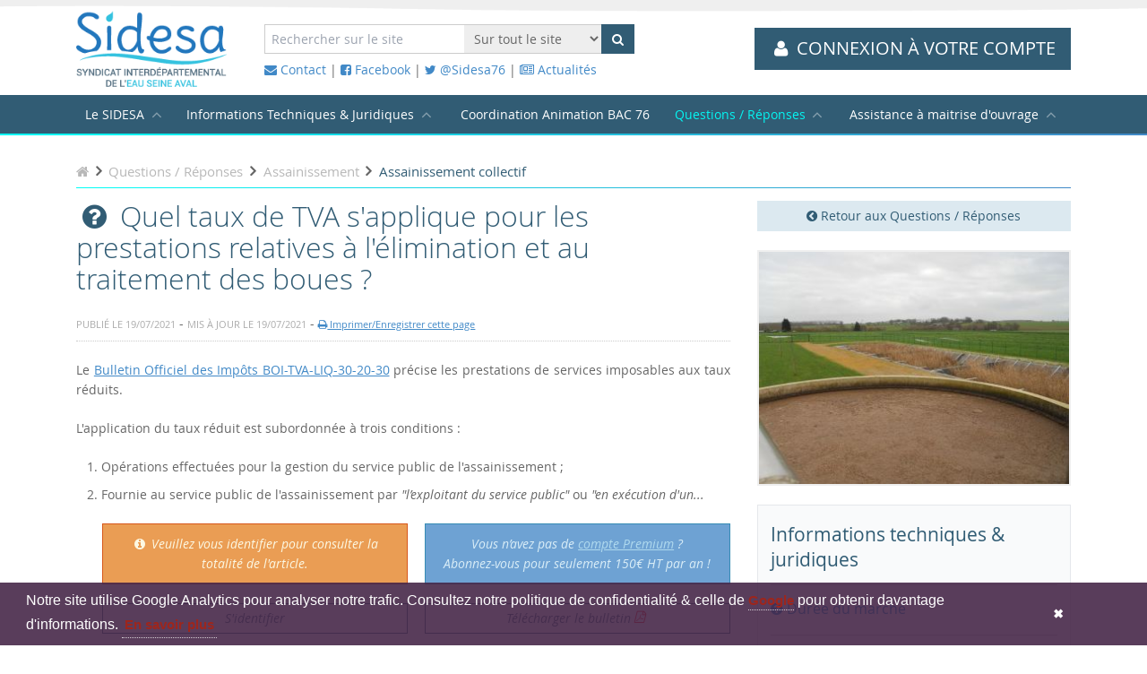

--- FILE ---
content_type: text/html; charset=UTF-8
request_url: https://www.sidesa.fr/questions-reponses/assainissement/assainissement-collectif/quel-taux-de-tva-s-applique-pour-les-prestations-relatives-a-l-elimination-et-au-traitement-des-boues
body_size: 5978
content:
<!DOCTYPE html>
<html lang="fr" class="no-js modern">

<head>
    <base href="https://www.sidesa.fr/"/>

    <meta charset="utf-8">
    <meta name="viewport" content="width=device-width, initial-scale=1, maximum-scale=1"/>
    <title>Quel taux de TVA s'applique pour les prestations relatives à l'élimination et au traitement des boues ?  | SIDESA</title>
    <meta name="description" content="" />
    <meta name="format-detection" content="telephone=no">
            <meta name="theme-color" content="#315C74">
    
    <link rel="dns-prefetch" href="//www.facebook.com">
    <link rel="dns-prefetch" href="//connect.facebook.net">
    <link rel="dns-prefetch" href="//static.ak.facebook.com">
    <link rel="dns-prefetch" href="//static.ak.fbcdn.net">
    <link rel="dns-prefetch" href="//s-static.ak.facebook.com">
    <link rel="dns-prefetch" href="//ajax.googleapis.com">
    <link rel="dns-prefetch" href="//fonts.googleapis.com">
    <link rel="dns-prefetch" href="//maps.gstatic.com">
    <link rel="dns-prefetch" href="//maps.google.com">

            
    
    <link rel="stylesheet" type="text/css" href="css/style.07092022.css"/>
    <link rel="stylesheet" type="text/css" href="css/style.tw.css"/>

    <!--Favicon-->
    <link rel="apple-touch-icon" sizes="57x57" href="_favicons/apple-touch-icon-57x57.png">
<link rel="apple-touch-icon" sizes="60x60" href="_favicons/apple-touch-icon-60x60.png">
<link rel="apple-touch-icon" sizes="72x72" href="_favicons/apple-touch-icon-72x72.png">
<link rel="apple-touch-icon" sizes="76x76" href="_favicons/apple-touch-icon-76x76.png">
<link rel="apple-touch-icon" sizes="114x114" href="_favicons/apple-touch-icon-114x114.png">
<link rel="apple-touch-icon" sizes="120x120" href="_favicons/apple-touch-icon-120x120.png">
<link rel="apple-touch-icon" sizes="144x144" href="_favicons/apple-touch-icon-144x144.png">
<link rel="apple-touch-icon" sizes="152x152" href="_favicons/apple-touch-icon-152x152.png">
<link rel="apple-touch-icon" sizes="180x180" href="_favicons/apple-touch-icon-180x180.png">
<link rel="icon" type="image/png" href="_favicons/favicon-32x32.png" sizes="32x32">
<link rel="icon" type="image/png" href="_favicons/android-chrome-192x192.png" sizes="192x192">
<link rel="icon" type="image/png" href="_favicons/favicon-96x96.png" sizes="96x96">
<link rel="icon" type="image/png" href="_favicons/favicon-16x16.png" sizes="16x16">
<link rel="manifest" href="_favicons/manifest.json">
<link rel="mask-icon" href="_favicons/safari-pinned-tab.svg" color="#5bbad5">
<meta name="apple-mobile-web-app-title" content="Sidesa">
<meta name="application-name" content="Sidesa">
<meta name="msapplication-TileColor" content="#2f73b9">
<meta name="msapplication-TileImage" content="_favicons/mstile-144x144.png">
<meta name="theme-color" content="#ffffff">    <meta property="og:type" content="article"/><meta property="og:url" content="https://www.sidesa.fr/questions-reponses/assainissement/assainissement-collectif/quel-taux-de-tva-s-applique-pour-les-prestations-relatives-a-l-elimination-et-au-traitement-des-boues"/><meta property="og:title" content="Quel taux de TVA s'applique pour les prestations relatives &agrave; l'&eacute;limination et..."/><meta property="og:image" content="media/images/contenu//w-1200-h-680-quel-taux-de-tva-s-applique-pour-les-prestations-relatives-a-l-elimination-et-au-traitement-des-boues-1626688946.jpg"/><meta property="og:site_name" content="SIDESA"/><meta name="twitter:card" content="summary_large_image"/>
<script type="application/ld+json">
		{
			"@context" : "http://schema.org",
			"@type" : "Organization",
			"name" : "SIDESA",
			"url" : "https://www.sidesa.fr/",
		    "image" : "images/og-share-default.jpg",
			"address": {
				"@type": "PostalAddress",
				"streetAddress": "1 Rue des Houssières",
				"addressLocality": "Saint-Aubin-sur-Gaillon",
				"postalCode": "27600",
				"addressCountry": "FR"
			}
		}
	</script>




        <!-- RECAPTCHA -->
    <script src='https://www.google.com/recaptcha/api.js'></script>
    <!-- Fathom - beautiful, simple website analytics -->
    <script src="https://cdn.usefathom.com/script.js" data-site="JYIYHPGP" defer></script>
    <!-- / Fathom -->
</head>
<body>
<header role="banner">
    <div class="header">
        <div class="wrap">
            <a href="./" class="logo"><img src="images/logo-header.png" alt="Sidesa"/></a>
            <div class="content">
                <form action="recherche" method="get" class="form-horizontal navbar-form navbar-left" role="search">
    <input type="hidden" name="from_header_form" value="1">
    <div class="flex flex-row items-center -space-x-px">
                <input name="search" type="text" class="form-control" placeholder="Rechercher sur le site" id="search" value="">
        <select name="category_id">
            <option value="">Sur tout le site</option>
                            <option value="9" >Assainissement collectif</option>
                                <option value="10" >Assainissement non collectif</option>
                                <option value="184" >Cartothèque</option>
                                <option value="185" >Coordination Animation BAC 76</option>
                                <option value="8" >Eau potable</option>
                                <option value="11" >Eaux et Milieux Aquatiques</option>
                                <option value="12" >Gestion des collectivités</option>
                        </select>
        <button type="submit" class="btn btn-alt2 flex items-center"><i class="fa fa-search"></i></button>
    </div>
</form>                <div>
                    <a href="nous-contacter"><i class="fa fa-envelope"></i> Contact</a>
                                            | <a href="https://www.facebook.com/sidesa76"><i class="fa fa-facebook-square"></i> Facebook</a>
                                                                | <a href="https://twitter.com/sidesa76"><i class="fa fa-twitter"></i> @Sidesa76</a>
                                        | <a href="toutes-les-actualites"><i class="fa fa-newspaper-o"></i> Actualités</a>
                </div>
            </div>
            <div>
                <a href="extranet/connection" class="extra-link btn btn-alt2"><i class="fa fa-user fa-fw"></i>
                                            <span>Connexion à votre compte</span>
                                    </a>
            </div>
        </div>
    </div>
    <button class="navicon"><i class="fa fa-bars"></i></button>
    <nav>
        <div class="wrap">
            <ul>
                                <li class="mobile-only">
                    <a href="extranet/connection"><i class="fa fa-user fa-fw"></i> Accès extranet</a>
                </li>
                <li class="">
                    <a href="qui-sommes-nous"> Le SIDESA</a>
                    <ul>
                        <li class=""><a href="qui-sommes-nous">Qui sommes-nous</a></li>
                        <li class=""><a href="carte-des-adherents">Les adhérents</a></li>
                    </ul>
                </li>
                <li class="">
                    <a href="tous-les-articles"> Informations Techniques & Juridiques</a>
                    <ul>
                                                    <li class=""><a href="https://www.sidesa.fr/tous-les-articles/assainissement-collectif/">Assainissement collectif</a></li>
                                                    <li class=""><a href="https://www.sidesa.fr/tous-les-articles/assainissement-non-collectif/">Assainissement non collectif</a></li>
                                                    <li class=""><a href="https://www.sidesa.fr/tous-les-articles/cartotheque/">Cartothèque</a></li>
                                                    <li class=""><a href="https://www.sidesa.fr/tous-les-articles/eau-potable/">Eau potable</a></li>
                                                    <li class=""><a href="https://www.sidesa.fr/tous-les-articles/eaux-et-milieux-aquatiques/">Eaux et Milieux Aquatiques</a></li>
                                                    <li class=""><a href="https://www.sidesa.fr/tous-les-articles/gestion-des-collectivites/">Gestion des collectivités</a></li>
                                            </ul>
                </li>
                <li class="">
                    <a href="tous-les-articles/coordination-animation-bac-76/">Coordination Animation BAC 76</a>
                </li>
                <li class="active">
                    <a href="questions-reponses"> Questions / Réponses</a>
                    <ul>
                                                    <li class=""><a href="https://www.sidesa.fr/questions-reponses/animation-bac/">Animation BAC</a></li>
                                                    <li class="active"><a href="https://www.sidesa.fr/questions-reponses/assainissement/">Assainissement</a></li>
                                                    <li class=""><a href="https://www.sidesa.fr/questions-reponses/commande-publique/">Commande publique</a></li>
                                                    <li class=""><a href="https://www.sidesa.fr/questions-reponses/defense-incendie/">Défense incendie</a></li>
                                                    <li class=""><a href="https://www.sidesa.fr/questions-reponses/eau-potable/">Eau Potable</a></li>
                                                    <li class=""><a href="https://www.sidesa.fr/questions-reponses/eaux-pluviales/">Eaux pluviales</a></li>
                                                    <li class=""><a href="https://www.sidesa.fr/questions-reponses/gemapi/">GEMAPI</a></li>
                                                    <li class=""><a href="https://www.sidesa.fr/questions-reponses/gestion-des-collectivites/">Gestion des collectivités</a></li>
                                            </ul>
                </li>
                <li class="mobile-only separator"></li>
                                <li class="">
                    <a href="assistance-maitrise-ouvrage-amo"> Assistance à maitrise d'ouvrage</a>
                    <ul>
                        <li class=""><a href="equipe-du-sidesa">L'équipe du SIDESA</a></li>
                        <li class=""><a href="notre-offre">Notre offre</a></li>
                        <li class=""><a href="nos-references">Références</a></li>
                        <li class=""><a href="etudier-votre-projet">Soumettre un projet</a></li>
                    </ul>
                </li>

                <li class="mobile-only separator"></li>
                <li class="mobile-only ">
                    <a href="nous-contacter"><i class="fa fa-envelope-o"></i> Nous contacter</a>
                </li>
            </ul>
        </div>
    </nav>
</header>

<main role="main">	<section>
		<div class="wrap">
			    <ol class="breadcrumb mb-4" itemscope itemtype="http://schema.org/BreadcrumbList">
        <li itemprop="itemListElement" itemscope itemtype="http://schema.org/ListItem"
            class="">
            <a href="https://www.sidesa.fr/ " itemprop="item" title="Retour à la page d'accueil">
                <span itemprop="name"><i class="fa fa-home"></i></span>
            </a>
            <meta itemprop="position" content="1"/>
        </li>
                        <li itemprop="itemListElement" itemscope itemtype="http://schema.org/ListItem"
                    class="">
                    <a itemprop="item" href="https://www.sidesa.fr/questions-reponses/" title="Questions / Réponses">
                        <span itemprop="name">Questions / Réponses</span>
                    </a>
                    <meta itemprop="position" content="2"/>
                </li>
                                <li itemprop="itemListElement" itemscope itemtype="http://schema.org/ListItem"
                    class="">
                    <a itemprop="item" href="https://www.sidesa.fr/questions-reponses/assainissement/" title="Assainissement">
                        <span itemprop="name">Assainissement</span>
                    </a>
                    <meta itemprop="position" content="3"/>
                </li>
                                <li itemprop="itemListElement" itemscope itemtype="http://schema.org/ListItem"
                    class="active">
                    <a itemprop="item" href="https://www.sidesa.fr/questions-reponses/assainissement/assainissement-collectif/" title="Assainissement collectif">
                        <span itemprop="name">Assainissement collectif</span>
                    </a>
                    <meta itemprop="position" content="4"/>
                </li>
                    </ol>
    			<div class="row">
				<aside class="col right space-y-6">
					<div class="block persistent">
						<a href="https://www.sidesa.fr/questions-reponses/assainissement/assainissement-collectif/" class="btn btn-default btn-full"><i class="fa fa-chevron-circle-left"></i> Retour aux Questions / Réponses</a>
					</div>
					<div class="block">
													<img class="img-default center" src="media/images/contenu/w-350-quel-taux-de-tva-s-applique-pour-les-prestations-relatives-a-l-elimination-et-au-traitement-des-boues-1626688946.jpg" alt="Quel taux de TVA s'applique pour les prestations relatives à l'élimination et au traitement des boues ?">
											</div>
					<div class="border border-solid border-gray-200 bg-gray-50 p-4">
						<div class="body">
							<p class="alpha">Informations techniques & juridiques</p>
																						<hr>
								<div>
									<p class="title alpha"><a href="https://www.sidesa.fr/tous-les-articles/gestion-des-collectivites/marches-publics/duree-du-marche"><i class="fa fa-question-circle"></i> Durée du marché</a></p>
								</div>
								<div class="clearfix"></div>
															<hr>
								<div>
									<p class="title alpha"><a href="https://www.sidesa.fr/tous-les-articles/assainissement-non-collectif/travaux/autorisations-de-rejet"><i class="fa fa-question-circle"></i> Autorisations de rejet</a></p>
								</div>
								<div class="clearfix"></div>
															<hr>
								<div>
									<p class="title alpha"><a href="https://www.sidesa.fr/tous-les-articles/eau-potable/gestion-du-service/declaration-des-reseaux"><i class="fa fa-question-circle"></i> Déclaration des réseaux</a></p>
								</div>
								<div class="clearfix"></div>
															<hr>
								<div>
									<p class="title alpha"><a href="https://www.sidesa.fr/tous-les-articles/gestion-des-collectivites/marches-publics/sous-traitance"><i class="fa fa-question-circle"></i> Sous-traitance</a></p>
								</div>
								<div class="clearfix"></div>
														<p class="mt-4">
								<a href="tous-les-articles" class="btn btn-full btn-alt">Tous nos articles</a>
							</p>
						</div>
					</div>
				</aside>
				<div>
					<article>
						<header>
							<div>
								<h1 class="article-details-title mt-0"><i class="fa fa-fw fa-question-circle"></i> Quel taux de TVA s'applique pour les prestations relatives à l'élimination et au traitement des boues ?</h1>
								<div class="time">
									<time>Publié le 19/07/2021</time> -
									<time>Mis à jour le 19/07/2021</time>
									- <a href="javascript:window.print()" class="small btn_print"><i class="fa fa-print"></i> Imprimer/Enregistrer cette page</a>
								</div>
							</div>
							<div class="clearfix"></div>
						</header>
						<p style="text-align: justify;">Le <a href="https://bofip.impots.gouv.fr/bofip/699-PGP.html/identifiant%3DBOI-TVA-LIQ-30-20-30-20140919#Prestations_de_services_sou_10" target="_blank">Bulletin Officiel des Imp&ocirc;ts BOI-TVA-LIQ-30-20-30</a> pr&eacute;cise les prestations de services imposables aux taux r&eacute;duits.</p>

<p style="text-align: justify;">L&#39;application du taux r&eacute;duit est subordonn&eacute;e &agrave; trois conditions :</p>

<ol>
	<li style="text-align: justify;">Op&eacute;rations effectu&eacute;es pour la gestion du service public de l&#39;assainissement ;</li>
	<li style="text-align: justify;">Fournie au service public de l&#39;assainissement par&nbsp;<em>&quot;l&rsquo;exploitant du service public&quot;&nbsp;</em>ou <em>&quot;en ex&eacute;cution d&#39;un...    <div class="gap-vertical align-center">
        <div class="row">
            <div class="col-desktop-6">
                <p class="alert alert-warning">
                    <i class="fa fa-info-circle fa-fw"></i> Veuillez vous identifier pour consulter la totalité de l'article.
                </p>
                <p>
                    <a href="extranet/connection?back" class="btn btn-alt btn-full">S'identifier</a>
                </p>
            </div>
            <div class="col-desktop-6">
                <p class="alert alert-info">
                    Vous n’avez pas de <a href="compte-premium">compte Premium</a>  ? <br>Abonnez-vous pour seulement 150€ HT par an !
                </p>
                <p>
                    <a href="images/sidesa-Bul-ABO-CT-22.pdf" class="btn btn-alt btn-full">Télécharger le bulletin</a>
                </p>
            </div>
        </div>
    </div>

    </em></li></ol><!--						-->						<div class="article-details-footer">
														<!--<span class="article-details-rep">
                               <a href="#" class="tooltips"><i class="fa fa-reply"></i><span>Partager</span></a>
                               <a href="#" class="tooltips"><i class="fa fa-retweet "></i><span>Re-twitter</span></a>
                            </span>-->
						</div>
						<footer>
							<span class="upper small">Partager cet article :</span>
							<div class="socials">
								<a class="facebook" href="https://www.facebook.com/sharer/sharer.php?u=https://www.sidesa.fr/questions-reponses/assainissement/assainissement-collectif/quel-taux-de-tva-s-applique-pour-les-prestations-relatives-a-l-elimination-et-au-traitement-des-boues" onclick="javascript:window.open(this.href, '', 'menubar=no,toolbar=no,resizable=yes,scrollbars=yes,height=300,width=600');
											return false;" title="Partager sur Facebook" rel="external"><i class="fa fa-fw fa-facebook-square"></i> Facebook</a>
								<a class="twitter" href="https://twitter.com/intent/tweet?text=Quel taux de TVA s'applique pour les prestations relatives à l'élimination et au traitement des boues ? - SIDESA - https://www.sidesa.fr/questions-reponses/assainissement/assainissement-collectif/quel-taux-de-tva-s-applique-pour-les-prestations-relatives-a-l-elimination-et-au-traitement-des-boues" onclick="javascript:window.open(this.href, '', 'menubar=no,toolbar=no,resizable=yes,scrollbars=yes,height=300,width=600');
											return false;" rel="external"><i class="fa fa-fw fa-twitter-square"></i> Twitter</a>
								<a class="googleplus" href="https://plus.google.com/share?url=https://www.sidesa.fr/questions-reponses/assainissement/assainissement-collectif/quel-taux-de-tva-s-applique-pour-les-prestations-relatives-a-l-elimination-et-au-traitement-des-boues" onclick="javascript:window.open(this.href, '', 'menubar=no,toolbar=no,resizable=yes,scrollbars=yes,height=300,width=600');
											return false;" rel="external"><i class="fa fa-fw fa-google-plus-square"></i> Google+</a>
								<a href="mailto:?subject=Cet%20article%20du%20SIDESA%20pourrait%20te%20plaire&body=Quel%20taux%20de%20TVA%20s%27applique%20pour%20les%20prestations%20relatives%20%C3%A0%20l%27%C3%A9limination%20et%20au%20traitement%20des%20boues%20%3F%0D%0Ahttps%3A%2F%2Fwww.sidesa.fr%2Fquestions-reponses%2Fassainissement%2Fassainissement-collectif%2Fquel-taux-de-tva-s-applique-pour-les-prestations-relatives-a-l-elimination-et-au-traitement-des-boues"><i class="fa fa-fw fa-envelope-o"></i> Envoyer par mail</a>
								<a href="javascript:window.print()"><i class="fa fa-print"></i> Imprimer / Enregistrer cette page</a>
							</div>
						</footer>
						<p>
							<a href="https://www.sidesa.fr/questions-reponses/assainissement/assainissement-collectif/" class="btn btn-default "><i class="fa fa-chevron-circle-left"></i> Retour aux Questions / Réponses</a>
						</p>
					</article>
				</div>
			</div>
		</div>
	</section>
</main>

<footer role="contentinfo">
                                <section class="pre-footer bg-gray-50 border-gray-200 border-y">
                <div class="wrap">
                    <div class="row items-center">
                        <div class="col-desktop-4 col-tablet-6 col-phone-12">
                            <div class="fold">
                                <a class="folding" target="_blank">
                                    <img src="media/images/mag/w-214-h-304-eaux-claires-edition-n286-1767176888.png" alt="Magasine"
                                         width="214" height="304" class="ebook"/>
                                </a>
                            </div>
                        </div>
                        <div class="col-desktop-8 col-tablet-6 col-phone-12 space-y-4">
                            <div>
                                <p class="alpha !-mb-2 uppercase">Eaux Claires Edition n°286</p>
                                <small>Publié le 31/12/2025</small>
                            </div>
                                                                                        <div class="grid grid-cols-2 gap-4">
                                    <div class="space-y-4">
                                        <p>
                                            <i class="fa fa-info-circle fa-fw"></i> Veuillez vous identifier pour consulter cette édition
                                        </p>
                                        <p>
                                            <a href="extranet/connection?back" class="btn btn-alt btn-full">S'identifier</a>
                                        </p>
                                    </div>
                                    <div class="space-y-4">
                                        <p >
                                            Vous n’avez pas de  <a class="underline" href="compte-premium">compte Premium</a>  ? <br>Abonnez-vous pour  150€ HT par an !
                                        </p>
                                        <p>
                                            <a href="images/sidesa-Bul-ABO-CT-22.pdf" class="btn btn-alt btn-full">Télécharger le bulletin</a>
                                        </p>
                                    </div>
                                </div>


                                                    </div>
                        <div class="clearfix"></div>
                    </div>
                </div>
            </section>
                <section class="content-footer">
        <div class="wrap">
            <div class="row">
                <div class="col-desktop-3">
                    <a href="./" class="logo"><img src="images/logo-footer.png" alt="Sidesa"/></a>
                </div>
                <div class="col-desktop-9 col-tablet-12">
                    <ul class="right">
                        <li><a href="equipe-du-sidesa">Equipe</a></li>
                        <li><a href="offres-d-emploi">Offres d'emploi</a></li>
                        <li><a href="mentions-legales">Mentions légales</a></li>
                        <li><a href="rgpd/politique-de-confidentialite">Politique de confidentialité</a></li>
                        <li><a href="rgpd/contact">Gestion de mes données</a></li>
                        <li><a href="javascript:window.Sddan.cmp.displayUI();">Gestion des cookies</a></li>

                    </ul>
                    <ul class="right">
                        <li><a href="extranet/outils-publications">Outils & Publications</a></li>
                        <li><a href="compte-premium">Compte prémium</a></li>
                        <li><a href="les-pages-bleues">Pages bleues</a></li>
                        <li><a href="appels-d-offres">Appels d'offres / marchés / <br> concessions / avis d'enquête publique</a></li>
                    </ul>
                    <ul class="right">
                        <li><a href="toutes-les-actualites">Actualités</a></li>
                        <li><a href="questions-reponses">Questions / Réponses</a></li>
                        <li><a href="tous-les-articles">Infos Techniques & Juridiques</a></li>
                        <li><a href="assistance-maitrise-ouvrage-amo">AMO</a></li>
                        <li><a href="carte-des-adherents">Adhérents</a></li>
                    </ul>
                    <ul class="right">

                    </ul>
                    <ul class="left">
                        <Li>28 rue Alfred Kastler</Li>
                        <Li>76130 Mont-Saint-Aignan</Li>
                        <Li>Tél : 02 32 18 47 47</Li>
                    </ul>
                    <div class="clearfix"></div>
                </div>
                <div class="clearfix"></div>
            </div>
        </div>
    </section>
</footer>

<script type="text/javascript" src="js/app.240423.js"></script>
<script>
    /*
    * url pour retrouver le hashid
    * https://eu1-admin.doofinder.com/admin/store/69261a71-91c5-4374-b876-a8e9ad4a68fc/searchengine/list
    * */
    var doofinder_script = '//cdn.doofinder.com/media/js/doofinder-classic.6.latest.min.js';
    (function (d, t) {
        var f = d.createElement(t), s = d.getElementsByTagName(t)[0];
        f.async = 1;
        f.src = ('https:' == location.protocol ? 'https:' : 'http:') + doofinder_script;
        f.setAttribute('charset', 'utf-8');
        s.parentNode.insertBefore(f, s)
    }(document, 'script'));

    var dfClassicLayers = [{
        "hashid": "91d7a0ed2f77e6bb5d9ca17ac3a19bdb",
        "zone": "eu1",
        "display": {
            "lang": "fr",
            "results": {
                initialLayout: 'list'
            }
        },

        "queryInput": "#search"
    }];
</script>
</body>
</html>


--- FILE ---
content_type: text/css; charset=utf-8
request_url: https://www.sidesa.fr/css/style.07092022.css
body_size: 30422
content:
@charset "utf-8";* html #outdated{position:absolute}#outdated{display:none;position:fixed;top:0;left:0;width:100%;height:170px;text-align:center;text-transform:uppercase;z-index:1500;background-color:#f25648;color:#fff}#outdated h6{font-size:25px;line-height:25px;margin:30px 0 10px}#outdated p{font-size:12px;line-height:12px;margin:0}#outdated #btnUpdateBrowser{display:block;position:relative;padding:10px 20px;margin:30px auto 0;width:230px;color:#fff;text-decoration:none;border:2px solid #fff;cursor:pointer}#outdated #btnUpdateBrowser:hover{color:#f25648;background-color:#fff}#outdated .last{position:absolute;top:10px;right:25px;width:20px;height:20px}#outdated .last[dir=rtl]{right:auto!important;left:25px!important}#outdated #btnCloseUpdateBrowser{display:block;position:relative;width:100%;height:100%;text-decoration:none;color:#fff;font-size:36px;line-height:36px}body{*zoom:1}body:after,body:before{content:" ";display:table}body:after{clear:both}


/*! normalize.css v3.0.1 | MIT License | git.io/normalize */html{font-family:sans-serif;-ms-text-size-adjust:100%;-webkit-text-size-adjust:100%}body{margin:0}article,aside,details,figcaption,figure,footer,header,hgroup,main,nav,section,summary{display:block}audio,canvas,progress,video{display:inline-block;vertical-align:baseline}audio:not([controls]){display:none;height:0}[hidden],template{display:none}a{background:transparent}a:active,a:hover{outline:0}abbr[title]{border-bottom:1px dotted}b,strong{font-weight:700}dfn{font-style:italic}h1{font-size:2em;margin:.67em 0}mark{background:#ff0;color:#000}small{font-size:80%}sub,sup{font-size:75%;line-height:0;position:relative;vertical-align:baseline}sup{top:-.5em}sub{bottom:-.25em}img{border:0}figure{margin:1em 40px}hr{box-sizing:content-box;height:0}pre{overflow:auto}code,kbd,pre,samp{font-family:monospace,monospace;font-size:1em}button,input,optgroup,select,textarea{color:inherit;font:inherit;margin:0}button{overflow:visible}button,select{text-transform:none}button,html input[type=button]{-webkit-appearance:button;cursor:pointer}button[disabled],html input[disabled]{cursor:default}button input::-moz-focus-inner{border:0;padding:0}input{line-height:normal}input[type=reset],input[type=submit]{-webkit-appearance:button;cursor:pointer}input[type=checkbox],input[type=radio]{box-sizing:border-box;padding:0}input[type=number]::-webkit-inner-spin-button,input[type=number]::-webkit-outer-spin-button{height:auto}input[type=search]{-webkit-appearance:textfield;box-sizing:content-box}input[type=search]::-webkit-search-cancel-button,input[type=search]::-webkit-search-decoration{-webkit-appearance:none}fieldset{border:1px solid silver;margin:0 2px;padding:.35em .625em .75em}legend{border:0;padding:0}textarea{overflow:auto}optgroup{font-weight:700}table{border-collapse:collapse;border-spacing:0}td,th{padding:0}a:active,a:selected,a:visited{border:none;outline:none;ie-dummy:expression(this.hideFocus=true)}:focus,button,input,select,textarea{outline:none}html.lt-ie9 img{background:transparent;filter:progid:DXImageTransform.Microsoft.gradient(startColorstr=#00FFFFFF,endColorstr=#00FFFFFF)}.lt-ie10 input[type=checkbox],.lt-ie10 input[type=radio]{border:0}.gm-style img{max-width:none}.gm-style label{width:auto;display:inline}@keyframes a{0%,20%,50%,80%,to{transform:translateY()}40%{transform:translateY(-30px)}60%{transform:translateY(-15px)}}.bounce{animation-name:a}@keyframes b{0%,50%,to{opacity:1}25%,75%{opacity:0}}.flash{animation-name:b}@keyframes c{0%{transform:scale(1)}50%{transform:scale(1.1)}to{transform:scale(1)}}.pulse{animation-name:c}@keyframes d{0%{transform:scale(1)}30%{transform:scaleX(1.25) scaleY(.75)}40%{transform:scaleX(.75) scaleY(1.25)}60%{transform:scaleX(1.15) scaleY(.85)}to{transform:scale(1)}}.rubberBand{animation-name:d}@keyframes e{0%,to{transform:translateX(0)}10%,30%,50%,70%,90%{transform:translateX(-10px)}20%,40%,60%,80%{transform:translateX(10px)}}.shake{animation-name:e}@keyframes f{20%{transform:rotate(15deg)}40%{transform:rotate(-10deg)}60%{transform:rotate(5deg)}80%{transform:rotate(-5deg)}to{transform:rotate(0deg)}}.swing{transform-origin:top center;animation-name:f}@keyframes g{0%{transform:scale(1)}10%,20%{transform:scale(.9) rotate(-3deg)}30%,50%,70%,90%{transform:scale(1.1) rotate(3deg)}40%,60%,80%{transform:scale(1.1) rotate(-3deg)}to{transform:scale(1) rotate(0)}}.tada{animation-name:g}@keyframes h{0%{transform:translateX(0)}15%{transform:translateX(-25%) rotate(-5deg)}30%{transform:translateX(20%) rotate(3deg)}45%{transform:translateX(-15%) rotate(-3deg)}60%{transform:translateX(10%) rotate(2deg)}75%{transform:translateX(-5%) rotate(-1deg)}to{transform:translateX(0)}}.wobble{animation-name:h}@keyframes i{0%{opacity:0;transform:scale(.3)}50%{opacity:1;transform:scale(1.05)}70%{transform:scale(.9)}to{opacity:1;transform:scale(1)}}.bounceIn{animation-name:i}@keyframes j{0%{opacity:0;transform:translateY(-2000px)}60%{opacity:1;transform:translateY(30px)}80%{transform:translateY(-10px)}to{transform:translateY(0)}}.bounceInDown{animation-name:j}@keyframes k{0%{opacity:0;transform:translateX(-2000px)}60%{opacity:1;transform:translateX(30px)}80%{transform:translateX(-10px)}to{transform:translateX(0)}}.bounceInLeft{animation-name:k}@keyframes l{0%{opacity:0;transform:translateX(2000px)}60%{opacity:1;transform:translateX(-30px)}80%{transform:translateX(10px)}to{transform:translateX(0)}}.bounceInRight{animation-name:l}@keyframes m{0%{opacity:0;transform:translateY(2000px)}60%{opacity:1;transform:translateY(-30px)}80%{transform:translateY(10px)}to{transform:translateY(0)}}.bounceInUp{animation-name:m}@keyframes n{0%{transform:scale(1)}25%{transform:scale(.95)}50%{opacity:1;transform:scale(1.1)}to{opacity:0;transform:scale(.3)}}.bounceOut{animation-name:n}@keyframes o{0%{transform:translateY(0)}20%{opacity:1;transform:translateY(-20px)}to{opacity:0;transform:translateY(2000px)}}.bounceOutDown{animation-name:o}@keyframes p{0%{transform:translateX(0)}20%{opacity:1;transform:translateX(20px)}to{opacity:0;transform:translateX(-2000px)}}.bounceOutLeft{animation-name:p}@keyframes q{0%{transform:translateX(0)}20%{opacity:1;transform:translateX(-20px)}to{opacity:0;transform:translateX(2000px)}}.bounceOutRight{animation-name:q}@keyframes r{0%{transform:translateY(0)}20%{opacity:1;transform:translateY(20px)}to{opacity:0;transform:translateY(-2000px)}}.bounceOutUp{animation-name:r}.fadeIn{animation-name:Jb}@keyframes s{0%{opacity:0;transform:translateY(-20px)}to{opacity:1;transform:translateY(0)}}.fadeInDown{animation-name:s}@keyframes t{0%{opacity:0;transform:translateY(-2000px)}to{opacity:1;transform:translateY(0)}}.fadeInDownBig{animation-name:t}@keyframes u{0%{opacity:0;transform:translateX(-20px)}to{opacity:1;transform:translateX(0)}}.fadeInLeft{animation-name:u}@keyframes v{0%{opacity:0;transform:translateX(-2000px)}to{opacity:1;transform:translateX(0)}}.fadeInLeftBig{animation-name:v}@keyframes w{0%{opacity:0;transform:translateX(20px)}to{opacity:1;transform:translateX(0)}}.fadeInRight{animation-name:w}@keyframes x{0%{opacity:0;transform:translateX(2000px)}to{opacity:1;transform:translateX(0)}}.fadeInRightBig{animation-name:x}@keyframes y{0%{opacity:0;transform:translateY(20px)}to{opacity:1;transform:translateY(0)}}.fadeInUp{animation-name:y}.fadeInUpBig{animation-name:bb}.fadeOut{animation-name:Kb}@keyframes z{0%{opacity:1;transform:translateY(0)}to{opacity:0;transform:translateY(20px)}}.fadeOutDown{animation-name:z}@keyframes A{0%{opacity:1;transform:translateY(0)}to{opacity:0;transform:translateY(2000px)}}.fadeOutDownBig{animation-name:A}@keyframes B{0%{opacity:1;transform:translateX(0)}to{opacity:0;transform:translateX(-20px)}}.fadeOutLeft{animation-name:B}@keyframes C{0%{opacity:1;transform:translateX(0)}to{opacity:0;transform:translateX(-2000px)}}.fadeOutLeftBig{animation-name:C}@keyframes D{0%{opacity:1;transform:translateX(0)}to{opacity:0;transform:translateX(20px)}}.fadeOutRight{animation-name:D}@keyframes E{0%{opacity:1;transform:translateX(0)}to{opacity:0;transform:translateX(2000px)}}.fadeOutRightBig{animation-name:E}@keyframes F{0%{opacity:1;transform:translateY(0)}to{opacity:0;transform:translateY(-20px)}}.fadeOutUp{animation-name:F}@keyframes G{0%{opacity:1;transform:translateY(0)}to{opacity:0;transform:translateY(-2000px)}}.fadeOutUpBig{animation-name:G}@keyframes H{0%{transform:perspective(400px) translateZ(0) rotateY(0) scale(1);animation-timing-function:ease-out}40%{transform:perspective(400px) translateZ(150px) rotateY(170deg) scale(1);animation-timing-function:ease-out}50%{transform:perspective(400px) translateZ(150px) rotateY(190deg) scale(1);animation-timing-function:ease-in}80%{transform:perspective(400px) translateZ(0) rotateY(1turn) scale(.95);animation-timing-function:ease-in}to{transform:perspective(400px) translateZ(0) rotateY(1turn) scale(1);animation-timing-function:ease-in}}.flip{backface-visibility:visible;animation-name:H}@keyframes I{0%{transform:perspective(400px) rotateX(90deg);opacity:0}40%{transform:perspective(400px) rotateX(-10deg)}70%{transform:perspective(400px) rotateX(10deg)}to{transform:perspective(400px) rotateX(0deg);opacity:1}}.flipInX{backface-visibility:visible;animation-name:I}@keyframes J{0%{transform:perspective(400px) rotateY(90deg);opacity:0}40%{transform:perspective(400px) rotateY(-10deg)}70%{transform:perspective(400px) rotateY(10deg)}to{transform:perspective(400px) rotateY(0deg);opacity:1}}.flipInY{backface-visibility:visible;animation-name:J}@keyframes K{0%{transform:perspective(400px) rotateX(0deg);opacity:1}to{transform:perspective(400px) rotateX(90deg);opacity:0}}.flipOutX{backface-visibility:visible;animation-name:K}@keyframes L{0%{transform:perspective(400px) rotateY(0deg);opacity:1}to{transform:perspective(400px) rotateY(90deg);opacity:0}}.flipOutY{backface-visibility:visible;animation-name:L}@keyframes M{0%{transform:translateX(100%) skewX(-30deg);opacity:0}60%{transform:translateX(-20%) skewX(30deg);opacity:1}80%{transform:translateX(0) skewX(-15deg);opacity:1}to{transform:translateX(0) skewX(0deg);opacity:1}}.lightSpeedIn{animation-timing-function:ease-out;animation-name:M}@keyframes N{0%{transform:translateX(0) skewX(0deg);opacity:1}to{transform:translateX(100%) skewX(-30deg);opacity:0}}.lightSpeedOut{animation-timing-function:ease-in;animation-name:N}@keyframes O{0%{transform-origin:center center;transform:rotate(-200deg);opacity:0}to{transform-origin:center center;transform:rotate(0);opacity:1}}.rotateIn{animation-name:O}@keyframes P{0%{transform-origin:left bottom;transform:rotate(-90deg);opacity:0}to{transform-origin:left bottom;transform:rotate(0);opacity:1}}.rotateInDownLeft{animation-name:P}@keyframes Q{0%{transform-origin:right bottom;transform:rotate(90deg);opacity:0}to{transform-origin:right bottom;transform:rotate(0);opacity:1}}.rotateInDownRight{animation-name:Q}@keyframes R{0%{transform-origin:left bottom;transform:rotate(90deg);opacity:0}to{transform-origin:left bottom;transform:rotate(0);opacity:1}}.rotateInUpLeft{animation-name:R}@keyframes S{0%{transform-origin:right bottom;transform:rotate(-90deg);opacity:0}to{transform-origin:right bottom;transform:rotate(0);opacity:1}}.rotateInUpRight{animation-name:S}@keyframes T{0%{transform-origin:center center;transform:rotate(0);opacity:1}to{transform-origin:center center;transform:rotate(200deg);opacity:0}}.rotateOut{animation-name:T}@keyframes U{0%{transform-origin:left bottom;transform:rotate(0);opacity:1}to{transform-origin:left bottom;transform:rotate(90deg);opacity:0}}.rotateOutDownLeft{animation-name:U}@keyframes V{0%{transform-origin:right bottom;transform:rotate(0);opacity:1}to{transform-origin:right bottom;transform:rotate(-90deg);opacity:0}}.rotateOutDownRight{animation-name:V}@keyframes W{0%{transform-origin:left bottom;transform:rotate(0);opacity:1}to{transform-origin:left bottom;transform:rotate(-90deg);opacity:0}}.rotateOutUpLeft{animation-name:W}@keyframes X{0%{transform-origin:right bottom;transform:rotate(0);opacity:1}to{transform-origin:right bottom;transform:rotate(90deg);opacity:0}}.rotateOutUpRight{animation-name:X}@keyframes Y{0%{opacity:0;transform:translateY(-2000px)}to{transform:translateY(0)}}.slideInDown{animation-name:Y}@keyframes Z{0%{opacity:0;transform:translateX(-2000px)}to{transform:translateX(0)}}.slideInLeft{animation-name:Z}@keyframes ab{0%{opacity:0;transform:translateX(2000px)}to{transform:translateX(0)}}.slideInRight{animation-name:ab}@keyframes bb{0%{opacity:0;transform:translateY(2000px)}to{opacity:1;transform:translateY(0)}}.slideInUp{animation-name:bb}@keyframes cb{0%{transform:translateX(0)}to{opacity:0;transform:translateX(-2000px)}}.slideOutLeft{animation-name:cb}@keyframes db{0%{transform:translateY(0)}to{opacity:0;transform:translateY(2000px)}}.slideOutDown{animation-name:db}@keyframes eb{0%{transform:translateX(0)}to{opacity:0;transform:translateX(2000px)}}.slideOutRight{animation-name:eb}@keyframes fb{0%{transform:translateY(0)}to{opacity:0;transform:translateY(-2000px)}}.slideOutUp{animation-name:fb}@keyframes gb{0%{transform:rotate(0);transform-origin:top left;animation-timing-function:ease-in-out}20%,60%{transform:rotate(80deg);transform-origin:top left;animation-timing-function:ease-in-out}40%{transform:rotate(60deg);transform-origin:top left;animation-timing-function:ease-in-out}80%{transform:rotate(60deg) translateY(0);transform-origin:top left;animation-timing-function:ease-in-out;opacity:1}to{transform:translateY(700px);opacity:0}}.hinge{animation-name:gb}@keyframes hb{0%{opacity:0;transform:translateX(-100%) rotate(-120deg)}to{opacity:1;transform:translateX(0) rotate(0deg)}}.rollIn{animation-name:hb}@keyframes ib{0%{opacity:1;transform:translateX(0) rotate(0deg)}to{opacity:0;transform:translateX(100%) rotate(120deg)}}.rollOut{animation-name:ib}@keyframes jb{0%{opacity:0;transform:scale(.3)}50%{opacity:1}}.zoomIn{animation-name:jb}@keyframes kb{0%{opacity:0;transform:scale(.1) translateY(-2000px);animation-timing-function:ease-in-out}60%{opacity:1;transform:scale(.475) translateY(60px);animation-timing-function:ease-out}}.zoomInDown{animation-name:kb}@keyframes lb{0%{opacity:0;transform:scale(.1) translateX(-2000px);animation-timing-function:ease-in-out}60%{opacity:1;transform:scale(.475) translateX(48px);animation-timing-function:ease-out}}.zoomInLeft{animation-name:lb}@keyframes mb{0%{opacity:0;transform:scale(.1) translateX(2000px);animation-timing-function:ease-in-out}60%{opacity:1;transform:scale(.475) translateX(-48px);animation-timing-function:ease-out}}.zoomInRight{animation-name:mb}@keyframes nb{0%{opacity:0;transform:scale(.1) translateY(2000px);animation-timing-function:ease-in-out}60%{opacity:1;transform:scale(.475) translateY(-60px);animation-timing-function:ease-out}}.zoomInUp{animation-name:nb}@keyframes ob{0%{opacity:1;transform:scale(1)}50%{opacity:0;transform:scale(.3)}to{opacity:0}}.zoomOut{animation-name:ob}@keyframes pb{40%{opacity:1;transform:scale(.475) translateY(-60px);animation-timing-function:linear}to{opacity:0;transform:scale(.1) translateY(2000px);transform-origin:center bottom}}.zoomOutDown{animation-name:pb}@keyframes qb{40%{opacity:1;transform:scale(.475) translateX(42px);animation-timing-function:linear}to{opacity:0;transform:scale(.1) translateX(-2000px);transform-origin:left center}}.zoomOutLeft{animation-name:qb}@keyframes rb{40%{opacity:1;transform:scale(.475) translateX(-42px);animation-timing-function:linear}to{opacity:0;transform:scale(.1) translateX(2000px);transform-origin:right center}}.zoomOutRight{animation-name:rb}@keyframes sb{40%{opacity:1;transform:scale(.475) translateY(60px);animation-timing-function:linear}to{opacity:0;transform:scale(.1) translateY(-2000px);transform-origin:center top}}lesshat-selector{-lh-property:0}.zoomOutUp{animation-name:sb}.animated.infinite{animation-iteration-count:infinite}.animated.hinge{animation-duration:2s}









/*! Gray v1.4.2 (https://github.com/karlhorky/gray) | MIT */.checker meta[name=description][content=""]:before,.checker meta[name=description][content=" "]:before{content:"You've left description empty!";background-color:red}.checker head,.checker link,.checker meta,.checker title:empty{display:block}.checker div:empty,.checker li:empty,.checker p:empty,.checker span:empty,.checker td:empty,.checker th:empty{padding:20px;border:5px dotted #ff0!important}.checker title:empty:before{content:"You've left the <title> empty!"}.checker link:before{content:"You don't have a <title>!"}.checker title~link{display:none}.checker [alt=""],.checker [alt^=" "],.checker a[href=""],.checker a[href="#"],.checker a[href^=" "],.checker img:not([alt]){border:5px solid red!important}.checker [class=""],.checker [id=""],.checker [title=""],.checker a[rel*=nofollow]{border:5px solid #ff0!important}.checker applet,.checker basefont,.checker center,.checker dir,.checker font,.checker isindex,.checker menu,.checker s,.checker strike,.checker u{border:5px dotted red!important}.checker [align],.checker [alink],.checker [background],.checker [bgcolor],.checker [bottommargin],.checker [clear],.checker [color],.checker [compact],.checker [height],.checker [hspace],.checker [leftmargin],.checker [link],.checker [marginheight],.checker [marginwidth],.checker [noshade],.checker [nowrap],.checker [rightmargin],.checker [size],.checker [start],.checker [text],.checker [topmargin],.checker [valign],.checker [vlink],.checker [vspace],.checker [width],.checker li[type],.checker ol[type],.checker ul[type]{border:5px solid red!important}.checker big,.checker input[type=button],.checker tt{border:5px dotted #3f0!important}.checker [border],.checker [name],.checker a[target],.checker table[cellpadding],.checker table[cellspacing]{border:5px solid #3f0!important}.ir{font:0/0 a;text-shadow:none;color:transparent;background-color:transparent;border:0;overflow:hidden}.align-wrapper{display:table;table-layout:fixed;height:100%;width:100%}.align-wrapper .valign{display:inline-block;vertical-align:middle;display:table-cell}.align-center{text-align:center}.align-left{text-align:left}.align-right{text-align:right}.clearfix{*zoom:1}.clearfix:after,.clearfix:before{content:" ";display:table}.clear,.clearfix:after{clear:both}.left{float:left}.right{float:right}.fw-lighter{font-weight:400;font-weight:100}.fw-light{font-weight:400;font-weight:200}.fw-bold,.fw-regular{font-weight:400}.fw-bold{font-weight:700}.fw-bolder{font-weight:400;font-weight:900}.upper{text-transform:uppercase}.center{display:block;float:none;margin-left:auto;margin-right:auto}.wrapper{width:1110px}@media screen and (max-width:1200px){.wrapper{width:95%}}.justify{text-align:justify}.z1{box-shadow:0 1px 3px rgba(0,0,0,.12),0 1px 2px rgba(0,0,0,.24)}.z2{box-shadow:0 3px 6px rgba(0,0,0,.16),0 3px 6px rgba(0,0,0,.23)}.z3{box-shadow:0 10px 20px rgba(0,0,0,.19),0 6px 6px rgba(0,0,0,.23)}.z4{box-shadow:0 14px 28px rgba(0,0,0,.25),0 10px 10px rgba(0,0,0,.22)}.z5{box-shadow:0 19px 38px rgba(0,0,0,.3),0 15px 12px rgba(0,0,0,.22)}.truncate{overflow:hidden;text-overflow:ellipsis;white-space:nowrap}.horizon{display:flex!important}.horizon.block{flex:1}.circle{border-radius:50%}.rounded{border-radius:6px}.strike{text-decoration:line-through}.small{font-size:.8em}.contract{white-space:nowrap;width:1%}.img-rwd{display:block;width:100%;height:auto}.grayscale{-moz-filter:grayscale(0);-ms-filter:grayscale(0);filter:grayscale(0);-moz-filter:grayscale(1);-o-filter:grayscale(1);-ms-filter:grayscale(1);filter:grayscale(1)}.lead{font-size:1.4em;line-height:1.4}.table-rwd{overflow-x:auto}.table-rwd,.table-rwd table{max-width:100%;width:100%}.iframe-rwd{position:relative;padding-bottom:65.25%;padding-top:30px;height:0;overflow:hidden}.iframe-rwd iframe{position:absolute;top:0;left:0;width:100%;height:100%}.alert{padding:.8em;margin-bottom:1em;border-radius:0;border:1px solid transparent}.alert.alert-success{background-color:#6dad6e;border-color:#53844a;color:#dff0d8;position:relative}.alert.alert-success hr{border-top-color:#5d9453}.alert.alert-success a{color:#c1e2b3;text-decoration:underline}.alert.alert-info{background-color:#6ea2d3;border-color:#378cb4;color:#d9edf7;position:relative}.alert.alert-info hr{border-top-color:#3f9ac5}.alert.alert-info a{color:#afd9ee;text-decoration:underline}.alert.alert-warning{background-color:#ea9d54;border-color:#d7571a;color:#fcf8e3;position:relative}.alert.alert-warning hr{border-top-color:#e46327}.alert.alert-warning a{color:#f7ecb5;text-decoration:underline}.alert.alert-danger{background-color:#a94442;border-color:#722d37;color:#f2dede;position:relative}.alert.alert-danger hr{border-top-color:#843440}.alert.alert-danger a{color:#e4b9b9;text-decoration:underline}.label{position:relative;display:inline-block;background:#333;color:#fff;font-size:.7em;line-height:1.2;padding:.2em .6em;border-radius:.25em;top:-.3em;margin-right:.5em;vertical-align:baseline;white-space:nowrap}.label.label-success{background-color:#6dad6e}.label.label-success:empty{display:none}.label.label-success.active{background:#fff;color:#6dad6e}.label.label-info{background-color:#6ea2d3}.label.label-info:empty{display:none}.label.label-info.active{background:#fff;color:#6ea2d3}.label.label-warning{background-color:#ea9d54}.label.label-warning:empty{display:none}.label.label-warning.active{background:#fff;color:#ea9d54}.label.label-danger{background-color:#a94442}.label.label-danger:empty{display:none}.label.label-danger.active{background:#fff;color:#a94442}.tab-pane{animation-delay:0s;animation-duration:1s;animation-fill-mode:both;display:none}.tab-pane.active,ul.tabs{display:block}ul.tabs{padding-left:0;margin-bottom:0;list-style:none}ul.tabs:after,ul.tabs:before{display:table;content:" "}ul.tabs:after{clear:both}ul.tabs li{float:left;position:relative;display:block}ul.tabs li a{position:relative;padding:.6em 1em;background:#ccc}ul.tabs li a:hover{color:#f89406;text-decoration:none}ul.tabs li a.active{background:#fff;color:#f89406}.tab-pane{margin-top:0}.tab-pane-border{margin-top:-2px;padding:1em;border:2px solid #e6f0f2}ul.tabs li a{padding:1em 1.6em;border-top:3px solid #e6f0f2;display:block;float:none;margin-left:auto;margin-right:auto;font-weight:400;font-weight:700}ul.tabs li a,ul.tabs li a:hover{color:#315c74;background-color:#e6f0f2}ul.tabs li a.active,ul.tabs li a:hover{border-top:3px solid #315c74}ul.tabs li a.active{color:#00c5bd;background-color:#fff;border-left:2px solid #e6f0f2;border-right:2px solid #e6f0f2}.cc-window.cc-banner{padding:.5em 1.8em!important}.cc-message .cc-link,.cc-message a{color:#9d261d!important;font-weight:700;opacity:1!important;border-bottom:1px dotted hsla(0,0%,100%,.75);text-decoration:none;font-size:15px;padding-bottom:2px}.cc-message .cc-link:hover,.cc-message a:hover{color:#fff!important;text-decoration:none;border-bottom-color:#9d261d}.cc-btn{border:none;background:none;color:#fff;font-size:15px;padding:7px;margin-left:15px;cursor:pointer}.cc-btn:hover{text-decoration:none;color:#9d261d!important}input,select,textarea{border:1px solid #ccc;background-color:#eee;padding:.4em .8em;color:#a1a1a1}input:active,input:focus,select:active,select:focus,textarea:active,textarea:focus{background-color:#fff;border-color:#ccc;color:#333}.required:after{color:#e32;content:" *";display:inline;position:absolute}.input-group{position:relative;display:table;border-collapse:separate}.input-group input{float:left;width:100%;min-width:50px}.input-group .input-group-btn{display:table-cell;vertical-align:middle;width:1%;white-space:nowrap}.input-group .form-control{display:table-cell;position:relative;z-index:2;float:left;width:100%;margin-bottom:0}.checkbox,.radio{-webkit-user-select:none;user-select:none;margin-bottom:1em;position:relative;display:block;margin-left:0}.checkbox.inline label,.radio.inline label{display:inline-block;padding-right:.5em;margin-bottom:0;vertical-align:middle}.checkbox label,.radio label{display:block;cursor:pointer;margin-bottom:.5em}.checkbox input[type=checkbox],.checkbox input[type=radio],.radio input[type=checkbox],.radio input[type=radio]{cursor:pointer}*,:after,:before{box-sizing:border-box}::selection{background:#00aeef;color:#70d8ff;text-shadow:none}hr{display:block;height:1px;border:0;border-top:1px solid #ccc;margin:1em 0;padding:0}img{max-width:100%}textarea{resize:vertical}.placeholder{color:#a1a1a1}:-moz-placeholder,::-moz-placeholder{color:#a1a1a1}:-ms-input-placeholder{color:#a1a1a1}::-webkit-input-placeholder{color:#a1a1a1}a{color:#08c}a:hover{color:#005580}.cke_editable figure.left,.cke_editable figure[style*=left],.cke_editable img.left,.cke_editable img[style*=left],article figure.left,article figure[style*=left],article img.left,article img[style*=left]{max-width:100%;margin:0 15px 5px 0}.cke_editable figure.right,.cke_editable figure[style*=right],.cke_editable img.right,.cke_editable img[style*=right],article figure.right,article figure[style*=right],article img.right,article img[style*=right]{max-width:100%;margin:0 0 5px 15px}.cke_editable figure img,article figure img{margin:0!important}abbr{cursor:help;border-bottom:1px dotted #999}del,s{text-decoration:line-through}small{font-size:.8em}blockquote{position:relative;margin:0 0 20px;padding-left:20px;border-left:5px solid #eee}blockquote .small:after,blockquote footer:after,blockquote small:after{content:""}blockquote .small:before,blockquote footer:before,blockquote small:before{content:"\2014 \00A0"}q:before{content:open-quote}q:after{content:close-quote}:lang(af){quotes:"\201E" "\201D" "\201A" "\2019"}:lang(ak){font-family:Lucida,DejaVu Sans,inherit}:lang(ar){font-family:Tahoma 12,Nazli,KacstOne,DejaVu Sans,inherit}:lang(bg){quotes:"\201E" "\201C" "\201A" "\2018"}:lang(bn){font-family:FreeSans,MuktiNarrow,Vrinda,inherit;font-size:1.1em;line-height:1.4em}:lang(cs){quotes:"\201E" "\201C" "\201A" "\2018"}:lang(da){quotes:"\00BB" "\00AB" "\203A" "\2039"}:lang(de){quotes:"\201E" "\201C" "\201A" "\2018"}:lang(el){font-family:DejaVu Sans,inherit;quotes:"\00AB" "\00BB" "\2039" "\203A"}:lang(en-GB){quotes:"\2018" "\2019" "\201C" "\201D"}:lang(es){quotes:"\00AB" "\00BB" "\2039" "\203A"}:lang(fa){font-family:Terafik,Traffic,Roya,Nazli,Nazanin,sans;font-size:1.5em}:lang(fi){quotes:"\201D" "\201D" "\2019" "\2019"}:lang(fr){quotes:"\ab\2005" "\2005\bb" "\2039\2005" "\2005\203a"}:lang(hr){quotes:"\00BB" "\00AB" "\203A" "\2039"}:lang(is){quotes:"\201E" "\201C" "\201A" "\2018"}:lang(ja){font-size:1.1em}:lang(km){font-family:Khmer OS System,Khmer OS,Khmer Kampongtrach,CDT Khmer,inherit;line-height:2em}:lang(ko){font-size:1.1em}:lang(lt){quotes:"\201E" "\201C" "\201A" "\2018"}:lang(nl),:lang(pl){quotes:"\201E" "\201D" "\201A" "\2019"}:lang(ro),:lang(sk){quotes:"\201E" "\201C" "\201A" "\2018"}:lang(sq){quotes:"\00AB" "\00BB" "\2039" "\203A"}:lang(sr){quotes:"\201E" "\201C" "\201A" "\2018"}:lang(sv){quotes:"\201D" "\201D" "\2019" "\2019"}:lang(tr){quotes:"\00AB" "\00BB" "\2039" "\203A"}:lang(ru){quotes:"\00AB" "\00BB" "\201E" "\201C"}:lang(vi){font-family:Lucida Grande,Vu Phu Tho,DejaVu Sans,inherit}:lang(vi) a:active,:lang(vi) a:hover{text-decoration:none;color:#606047}:lang(zh){font-size:1.5em}code,pre{white-space:pre;white-space:pre-wrap;word-wrap:break-word}@media print{article p a:after{content:" (" attr(href) ") "}p{widows:3;orphans:3}}.xdsoft_datetimepicker{box-shadow:0 5px 15px -5px rgba(0,0,0,.506);background:#fff;border-bottom:1px solid #bbb;border-left:1px solid #ccc;border-right:1px solid #ccc;border-top:1px solid #ccc;color:#333;font-family:Helvetica Neue,Helvetica,Arial,sans-serif;padding:8px;padding-left:0;padding-top:2px;position:absolute;z-index:9999;box-sizing:border-box;display:none}.xdsoft_datetimepicker iframe{position:absolute;left:0;top:0;width:75px;height:210px;background:transparent;border:none}.xdsoft_datetimepicker button{border:none!important}.xdsoft_noselect{-webkit-touch-callout:none;-webkit-user-select:none;-o-user-select:none;user-select:none}.xdsoft_noselect::selection{background:transparent}.xdsoft_noselect::-moz-selection{background:transparent}.xdsoft_datetimepicker.xdsoft_inline{display:inline-block;position:static;box-shadow:none}.xdsoft_datetimepicker *{box-sizing:border-box;padding:0;margin:0}.xdsoft_datetimepicker .xdsoft_datepicker,.xdsoft_datetimepicker .xdsoft_timepicker{display:none}.xdsoft_datetimepicker .xdsoft_datepicker.active,.xdsoft_datetimepicker .xdsoft_timepicker.active{display:block}.xdsoft_datetimepicker .xdsoft_datepicker{width:224px;float:left;margin-left:8px}.xdsoft_datetimepicker.xdsoft_showweeks .xdsoft_datepicker{width:256px}.xdsoft_datetimepicker .xdsoft_timepicker{width:58px;float:left;text-align:center;margin-left:8px;margin-top:0}.xdsoft_datetimepicker .xdsoft_datepicker.active+.xdsoft_timepicker{margin-top:8px;margin-bottom:3px}.xdsoft_datetimepicker .xdsoft_mounthpicker{position:relative;text-align:center}.xdsoft_datetimepicker .xdsoft_label i,.xdsoft_datetimepicker .xdsoft_next,.xdsoft_datetimepicker .xdsoft_prev,.xdsoft_datetimepicker .xdsoft_today_button{background-image:url([data-uri])}.xdsoft_datetimepicker .xdsoft_label i{opacity:.5;background-position:-92px -19px;display:inline-block;width:9px;height:20px;vertical-align:middle}.xdsoft_datetimepicker .xdsoft_prev{float:left;background-position:-20px 0}.xdsoft_datetimepicker .xdsoft_today_button{float:left;background-position:-70px 0;margin-left:5px}.xdsoft_datetimepicker .xdsoft_next{float:right;background-position:0 0}.xdsoft_datetimepicker .xdsoft_next,.xdsoft_datetimepicker .xdsoft_prev,.xdsoft_datetimepicker .xdsoft_today_button{background-color:transparent;background-repeat:no-repeat;border:0 none currentColor;cursor:pointer;display:block;height:30px;opacity:.5;-ms-filter:"progid:DXImageTransform.Microsoft.Alpha(Opacity=50)";outline:medium none currentColor;overflow:hidden;padding:0;position:relative;text-indent:100%;white-space:nowrap;width:20px}.xdsoft_datetimepicker .xdsoft_timepicker .xdsoft_next,.xdsoft_datetimepicker .xdsoft_timepicker .xdsoft_prev{float:none;background-position:-40px -15px;height:15px;width:30px;display:block;margin-left:14px;margin-top:7px}.xdsoft_datetimepicker .xdsoft_timepicker .xdsoft_prev{background-position:-40px 0;margin-bottom:7px;margin-top:0}.xdsoft_datetimepicker .xdsoft_timepicker .xdsoft_time_box{height:151px;overflow:hidden;border-bottom:1px solid #ddd}.xdsoft_datetimepicker .xdsoft_timepicker .xdsoft_time_box>div>div{background:#f5f5f5;border-top:1px solid #ddd;color:#666;font-size:12px;text-align:center;border-collapse:collapse;cursor:pointer;border-bottom-width:0;height:25px;line-height:25px}.xdsoft_datetimepicker .xdsoft_timepicker .xdsoft_time_box>div>div:first-child{border-top-width:0}.xdsoft_datetimepicker .xdsoft_next:hover,.xdsoft_datetimepicker .xdsoft_prev:hover,.xdsoft_datetimepicker .xdsoft_today_button:hover{opacity:1;-ms-filter:"progid:DXImageTransform.Microsoft.Alpha(Opacity=100)"}.xdsoft_datetimepicker .xdsoft_label{display:inline;position:relative;z-index:9999;margin:0;padding:5px 3px;font-size:14px;line-height:20px;font-weight:700;background-color:#fff;float:left;width:182px;text-align:center;cursor:pointer}.xdsoft_datetimepicker .xdsoft_label:hover>span{text-decoration:underline}.xdsoft_datetimepicker .xdsoft_label:hover i{opacity:1}.xdsoft_datetimepicker .xdsoft_label>.xdsoft_select{border:1px solid #ccc;position:absolute;right:0;top:30px;z-index:101;display:none;background:#fff;max-height:160px;overflow-y:hidden}.xdsoft_datetimepicker .xdsoft_label>.xdsoft_select.xdsoft_monthselect{right:-7px}.xdsoft_datetimepicker .xdsoft_label>.xdsoft_select.xdsoft_yearselect{right:2px}.xdsoft_datetimepicker .xdsoft_label>.xdsoft_select>div>.xdsoft_option:hover{color:#fff;background:#ff8000}.xdsoft_datetimepicker .xdsoft_label>.xdsoft_select>div>.xdsoft_option{padding:2px 10px 2px 5px;text-decoration:none!important}.xdsoft_datetimepicker .xdsoft_label>.xdsoft_select>div>.xdsoft_option.xdsoft_current{background:#3af;box-shadow:inset 0 1px 3px 0 #178fe5;color:#fff;font-weight:700}.xdsoft_datetimepicker .xdsoft_month{width:100px;text-align:right}.xdsoft_datetimepicker .xdsoft_calendar{clear:both}.xdsoft_datetimepicker .xdsoft_year{width:48px;margin-left:5px}.xdsoft_datetimepicker .xdsoft_calendar table{border-collapse:collapse;width:100%}.xdsoft_datetimepicker .xdsoft_calendar td>div{padding-right:5px}.xdsoft_datetimepicker .xdsoft_calendar th{height:25px}.xdsoft_datetimepicker .xdsoft_calendar td,.xdsoft_datetimepicker .xdsoft_calendar th{width:14.2857142%;background:#f5f5f5;border:1px solid #ddd;color:#666;font-size:12px;text-align:right;vertical-align:middle;padding:0;border-collapse:collapse;cursor:pointer;height:25px}.xdsoft_datetimepicker.xdsoft_showweeks .xdsoft_calendar td,.xdsoft_datetimepicker.xdsoft_showweeks .xdsoft_calendar th{width:12.5%}.xdsoft_datetimepicker .xdsoft_calendar th{background:#f1f1f1}.xdsoft_datetimepicker .xdsoft_calendar td.xdsoft_today{color:#3af}.xdsoft_datetimepicker .xdsoft_calendar td.xdsoft_current,.xdsoft_datetimepicker .xdsoft_calendar td.xdsoft_default,.xdsoft_datetimepicker .xdsoft_timepicker .xdsoft_time_box>div>div.xdsoft_current{background:#3af;box-shadow:inset 0 1px 3px 0 #178fe5;color:#fff;font-weight:700}.xdsoft_datetimepicker .xdsoft_calendar td.xdsoft_disabled,.xdsoft_datetimepicker .xdsoft_calendar td.xdsoft_other_month,.xdsoft_datetimepicker .xdsoft_time_box>div>div.xdsoft_disabled{opacity:.5;-ms-filter:"progid:DXImageTransform.Microsoft.Alpha(Opacity=50)"}.xdsoft_datetimepicker .xdsoft_calendar td.xdsoft_other_month.xdsoft_disabled{opacity:.2;-ms-filter:"progid:DXImageTransform.Microsoft.Alpha(Opacity=20)"}.xdsoft_datetimepicker .xdsoft_calendar td:hover,.xdsoft_datetimepicker .xdsoft_timepicker .xdsoft_time_box>div>div:hover{color:#fff!important;background:#ff8000!important;box-shadow:none!important}.xdsoft_datetimepicker .xdsoft_calendar td.xdsoft_disabled:hover,.xdsoft_datetimepicker .xdsoft_timepicker .xdsoft_time_box>div>div.xdsoft_disabled:hover{color:inherit!important;background:inherit!important;box-shadow:inherit!important}.xdsoft_datetimepicker .xdsoft_calendar th{font-weight:700;text-align:center;color:#999;cursor:default}.xdsoft_datetimepicker .xdsoft_copyright{color:#ccc!important;font-size:10px;clear:both;float:none;margin-left:8px}.xdsoft_datetimepicker .xdsoft_copyright a{color:#eee!important}.xdsoft_datetimepicker .xdsoft_copyright a:hover{color:#aaa!important}.xdsoft_time_box{position:relative;border:1px solid #ccc}.xdsoft_scrollbar>.xdsoft_scroller{background:#ccc!important;height:20px;border-radius:3px}.xdsoft_scrollbar{position:absolute;width:7px;right:0;top:0;bottom:0;cursor:pointer}.xdsoft_scroller_box{position:relative}.xdsoft_datetimepicker.xdsoft_dark{box-shadow:0 5px 15px -5px hsla(0,0%,100%,.506);background:#000;border-bottom:1px solid #444;border-left:1px solid #333;border-right:1px solid #333;border-top:1px solid #333;color:#ccc}.xdsoft_datetimepicker.xdsoft_dark .xdsoft_timepicker .xdsoft_time_box{border-bottom:1px solid #222}.xdsoft_datetimepicker.xdsoft_dark .xdsoft_timepicker .xdsoft_time_box>div>div{background:#0a0a0a;border-top:1px solid #222;color:#999}.xdsoft_datetimepicker.xdsoft_dark .xdsoft_label{background-color:#000}.xdsoft_datetimepicker.xdsoft_dark .xdsoft_label>.xdsoft_select{border:1px solid #333;background:#000}.xdsoft_datetimepicker.xdsoft_dark .xdsoft_label>.xdsoft_select>div>.xdsoft_option:hover{color:#000;background:#007fff}.xdsoft_datetimepicker.xdsoft_dark .xdsoft_label>.xdsoft_select>div>.xdsoft_option.xdsoft_current{background:#c50;box-shadow:inset 0 1px 3px 0 #b03e00;color:#000}.xdsoft_datetimepicker.xdsoft_dark .xdsoft_label i,.xdsoft_datetimepicker.xdsoft_dark .xdsoft_next,.xdsoft_datetimepicker.xdsoft_dark .xdsoft_prev,.xdsoft_datetimepicker.xdsoft_dark .xdsoft_today_button{background-image:url([data-uri])}.xdsoft_datetimepicker.xdsoft_dark .xdsoft_calendar td,.xdsoft_datetimepicker.xdsoft_dark .xdsoft_calendar th{background:#0a0a0a;border:1px solid #222;color:#999}.xdsoft_datetimepicker.xdsoft_dark .xdsoft_calendar th{background:#0e0e0e}.xdsoft_datetimepicker.xdsoft_dark .xdsoft_calendar td.xdsoft_today{color:#c50}.xdsoft_datetimepicker.xdsoft_dark .xdsoft_calendar td.xdsoft_current,.xdsoft_datetimepicker.xdsoft_dark .xdsoft_calendar td.xdsoft_default,.xdsoft_datetimepicker.xdsoft_dark .xdsoft_timepicker .xdsoft_time_box>div>div.xdsoft_current{background:#c50;box-shadow:inset 0 1px 3px 0 #b03e00;color:#000}.xdsoft_datetimepicker.xdsoft_dark .xdsoft_calendar td:hover,.xdsoft_datetimepicker.xdsoft_dark .xdsoft_timepicker .xdsoft_time_box>div>div:hover{color:#000!important;background:#007fff!important}.xdsoft_datetimepicker.xdsoft_dark .xdsoft_calendar th{color:#666}.xdsoft_datetimepicker.xdsoft_dark .xdsoft_copyright{color:#333!important}.xdsoft_datetimepicker.xdsoft_dark .xdsoft_copyright a{color:#111!important}.xdsoft_datetimepicker.xdsoft_dark .xdsoft_copyright a:hover{color:#555!important}.xdsoft_dark .xdsoft_time_box{border:1px solid #333}.xdsoft_dark .xdsoft_scrollbar>.xdsoft_scroller{background:#333!important}body.stop-scrolling{height:100%;overflow:hidden}.sweet-overlay{background-color:#000;-ms-filter:"progid:DXImageTransform.Microsoft.Alpha(Opacity=40)";background-color:rgba(0,0,0,.4);position:fixed;left:0;right:0;top:0;bottom:0;display:none;z-index:10000}.sweet-alert{background-color:#fff;font-family:Open Sans,Helvetica Neue,Helvetica,Arial,sans-serif;width:478px;padding:17px;border-radius:5px;text-align:center;position:fixed;left:50%;top:50%;margin-left:-256px;margin-top:-200px;overflow:hidden;display:none;z-index:99999}@media (max-width:540px){.sweet-alert{width:auto;margin-left:0;margin-right:0;left:15px;right:15px}}.sweet-alert h2{color:#575757;font-size:30px;text-align:center;font-weight:600;text-transform:none;position:relative;margin:25px 0;padding:0;line-height:40px;display:block}.sweet-alert h2:after{content:inherit}.sweet-alert p{color:#797979;font-size:16px;text-align:center;font-weight:300;position:relative;text-align:inherit;float:none;margin:0;padding:0;line-height:normal}.sweet-alert fieldset{border:none;position:relative}.sweet-alert .sa-error-container{background-color:#f1f1f1;margin-left:-17px;margin-right:-17px;overflow:hidden;padding:0 10px;max-height:0;webkit-transition:padding .15s,max-height .15s;transition:padding .15s,max-height .15s}.sweet-alert .sa-error-container.show{padding:10px 0;max-height:100px;webkit-transition:padding .2s,max-height .2s;transition:padding .25s,max-height .25s}.sweet-alert .sa-error-container .icon{display:inline-block;width:24px;height:24px;border-radius:50%;background-color:#ea7d7d;color:#fff;line-height:24px;text-align:center;margin-right:3px}.sweet-alert .sa-error-container p{display:inline-block}.sweet-alert .sa-input-error{position:absolute;top:29px;right:26px;width:20px;height:20px;opacity:0;transform:scale(.5);transform-origin:50% 50%;transition:all .1s}.sweet-alert .sa-input-error:after,.sweet-alert .sa-input-error:before{content:"";width:20px;height:6px;background-color:#f06e57;border-radius:3px;position:absolute;top:50%;margin-top:-4px;left:50%;margin-left:-9px}.sweet-alert .sa-input-error:before{transform:rotate(-45deg)}.sweet-alert .sa-input-error:after{transform:rotate(45deg)}.sweet-alert .sa-input-error.show{opacity:1;transform:scale(1)}.sweet-alert input{width:100%;box-sizing:border-box;border-radius:3px;border:1px solid #d7d7d7;height:43px;margin-top:10px;margin-bottom:17px;font-size:18px;box-shadow:inset 0 1px 1px rgba(0,0,0,.06);padding:0 12px;display:none;transition:all .3s}.sweet-alert input:focus{outline:none;box-shadow:0 0 3px #c4e6f5;border:1px solid #b4dbed}.sweet-alert input:focus::-moz-placeholder{transition:opacity .3s ease .03s;opacity:.5}.sweet-alert input:focus:-ms-input-placeholder{transition:opacity .3s ease .03s;opacity:.5}.sweet-alert input:focus::-webkit-input-placeholder{transition:opacity .3s ease .03s;opacity:.5}.sweet-alert input::-moz-placeholder{color:#bdbdbd}.sweet-alert input:-ms-input-placeholder{color:#bdbdbd}.sweet-alert input::-webkit-input-placeholder{color:#bdbdbd}.sweet-alert.show-input input{display:block}.sweet-alert .sa-confirm-button-container{display:inline-block;position:relative}.sweet-alert .la-ball-fall{position:absolute;left:50%;top:50%;margin-left:-27px;margin-top:4px;opacity:0;visibility:hidden}.sweet-alert button{background-color:#8cd4f5;color:#fff;border:none;box-shadow:none;font-size:17px;font-weight:500;border-radius:5px;padding:10px 32px;margin:26px 5px 0;cursor:pointer}.sweet-alert button:after,.sweet-alert button:before{content:inherit}.sweet-alert button:focus{outline:none;box-shadow:0 0 2px rgba(128,179,235,.5),inset 0 0 0 1px rgba(0,0,0,.05)}.sweet-alert button:hover{background-color:#7ecff4}.sweet-alert button:active{background-color:#5dc2f1}.sweet-alert button.cancel{background-color:#c1c1c1}.sweet-alert button.cancel:hover{background-color:#b9b9b9}.sweet-alert button.cancel:active{background-color:#a8a8a8}.sweet-alert button.cancel:focus{box-shadow:0 0 2px rgba(197,205,211,.8),inset 0 0 0 1px rgba(0,0,0,.0470588)!important}.sweet-alert button[disabled]{opacity:.6;cursor:default}.sweet-alert button.confirm[disabled]{color:transparent}.sweet-alert button.confirm[disabled]~.la-ball-fall{opacity:1;visibility:visible;transition-delay:0s}.sweet-alert button::-moz-focus-inner{border:0}.sweet-alert[data-has-cancel-button=false] button{box-shadow:none!important}.sweet-alert[data-has-confirm-button=false][data-has-cancel-button=false]{padding-bottom:40px}.sweet-alert .sa-icon{width:80px;height:80px;border:4px solid gray;border-radius:40px;border-radius:50%;margin:20px auto;padding:0;position:relative;box-sizing:content-box}.sweet-alert .sa-icon.sa-error{border-color:#f27474}.sweet-alert .sa-icon.sa-error .sa-x-mark{position:relative;display:block}.sweet-alert .sa-icon.sa-error .sa-line{position:absolute;height:5px;width:47px;background-color:#f27474;display:block;top:37px;border-radius:2px}.sweet-alert .sa-icon.sa-error .sa-line.sa-left{transform:rotate(45deg);left:17px}.sweet-alert .sa-icon.sa-error .sa-line.sa-right{transform:rotate(-45deg);right:16px}.sweet-alert .sa-icon.sa-warning{border-color:#f8bb86}.sweet-alert .sa-icon.sa-warning .sa-body{position:absolute;width:5px;height:47px;left:50%;top:10px;border-radius:2px;margin-left:-2px;background-color:#f8bb86}.sweet-alert .sa-icon.sa-warning .sa-dot{position:absolute;width:7px;height:7px;border-radius:50%;margin-left:-3px;left:50%;bottom:10px;background-color:#f8bb86}.sweet-alert .sa-icon.sa-info{border-color:#c9dae1}.sweet-alert .sa-icon.sa-info:before{content:"";position:absolute;width:5px;height:29px;left:50%;bottom:17px;border-radius:2px;margin-left:-2px;background-color:#c9dae1}.sweet-alert .sa-icon.sa-info:after{content:"";position:absolute;width:7px;height:7px;border-radius:50%;margin-left:-3px;top:19px;background-color:#c9dae1}.sweet-alert .sa-icon.sa-success{border-color:#a5dc86}.sweet-alert .sa-icon.sa-success:after,.sweet-alert .sa-icon.sa-success:before{content:"";border-radius:40px;border-radius:50%;position:absolute;width:60px;height:120px;background:#fff;transform:rotate(45deg)}.sweet-alert .sa-icon.sa-success:before{border-radius:120px 0 0 120px;top:-7px;left:-33px;transform:rotate(-45deg);transform-origin:60px 60px}.sweet-alert .sa-icon.sa-success:after{border-radius:0 120px 120px 0;top:-11px;left:30px;transform:rotate(-45deg);transform-origin:0 60px}.sweet-alert .sa-icon.sa-success .sa-placeholder{width:80px;height:80px;border:4px solid hsla(98,55%,69%,.2);border-radius:40px;border-radius:50%;box-sizing:content-box;position:absolute;left:-4px;top:-4px;z-index:2}.sweet-alert .sa-icon.sa-success .sa-fix{width:5px;height:90px;background-color:#fff;position:absolute;left:28px;top:8px;z-index:1;transform:rotate(-45deg)}.sweet-alert .sa-icon.sa-success .sa-line{height:5px;background-color:#a5dc86;display:block;border-radius:2px;position:absolute;z-index:2}.sweet-alert .sa-icon.sa-success .sa-line.sa-tip{width:25px;left:14px;top:46px;transform:rotate(45deg)}.sweet-alert .sa-icon.sa-success .sa-line.sa-long{width:47px;right:8px;top:38px;transform:rotate(-45deg)}.sweet-alert .sa-icon.sa-custom{background-size:contain;border-radius:0;border:none;background-position:50%;background-repeat:no-repeat}@keyframes tb{0%{transform:scale(.7);-webkit-transform:scale(.7)}45%{transform:scale(1.05);-webkit-transform:scale(1.05)}80%{transform:scale(.95);-webkit-transform:scale(.95)}to{transform:scale(1);-webkit-transform:scale(1)}}@keyframes ub{0%{transform:scale(1);-webkit-transform:scale(1)}to{transform:scale(.5);-webkit-transform:scale(.5)}}@keyframes vb{0%{top:0}to{top:50%}}@keyframes wb{0%{top:50%}to{top:0}}@keyframes xb{0%{top:70%}to{top:50%}}@keyframes yb{0%{top:50%}to{top:70%}}.showSweetAlert[data-animation=pop]{animation:tb .3s}.showSweetAlert[data-animation=none]{animation:none}.showSweetAlert[data-animation=slide-from-top]{animation:vb .3s}.showSweetAlert[data-animation=slide-from-bottom]{animation:xb .3s}.hideSweetAlert[data-animation=pop]{animation:ub .2s}.hideSweetAlert[data-animation=none]{animation:none}.hideSweetAlert[data-animation=slide-from-top]{animation:wb .4s}.hideSweetAlert[data-animation=slide-from-bottom]{animation:yb .3s}@keyframes zb{0%{width:0;left:1px;top:19px}54%{width:0;left:1px;top:19px}70%{width:50px;left:-8px;top:37px}84%{width:17px;left:21px;top:48px}to{width:25px;left:14px;top:45px}}@keyframes Ab{0%{width:0;right:46px;top:54px}65%{width:0;right:46px;top:54px}84%{width:55px;right:0;top:35px}to{width:47px;right:8px;top:38px}}@keyframes Bb{0%{transform:rotate(-45deg);-webkit-transform:rotate(-45deg)}5%{transform:rotate(-45deg);-webkit-transform:rotate(-45deg)}12%{transform:rotate(-405deg);-webkit-transform:rotate(-405deg)}to{transform:rotate(-405deg);-webkit-transform:rotate(-405deg)}}.animateSuccessTip{animation:zb .75s}.animateSuccessLong{animation:Ab .75s}.sa-icon.sa-success.animate:after{animation:Bb 4.25s ease-in}@keyframes Cb{0%{transform:rotateX(100deg);-webkit-transform:rotateX(100deg);opacity:0}to{transform:rotateX(0deg);-webkit-transform:rotateX(0deg);opacity:1}}.animateErrorIcon{animation:Cb .5s}@keyframes Db{0%{transform:scale(.4);-webkit-transform:scale(.4);margin-top:26px;opacity:0}50%{transform:scale(.4);-webkit-transform:scale(.4);margin-top:26px;opacity:0}80%{transform:scale(1.15);-webkit-transform:scale(1.15);margin-top:-6px}to{transform:scale(1);-webkit-transform:scale(1);margin-top:0;opacity:1}}.animateXMark{animation:Db .5s}@keyframes Eb{0%{border-color:#f8d486}to{border-color:#f8bb86}}.pulseWarning{animation:Eb .75s infinite alternate}@keyframes Fb{0%{background-color:#f8d486}to{background-color:#f8bb86}}.pulseWarningIns{animation:Fb .75s infinite alternate}.sweet-alert .sa-icon.sa-error .sa-line.sa-left{-ms-transform:rotate(45deg)\9}.sweet-alert .sa-icon.sa-error .sa-line.sa-right{-ms-transform:rotate(-45deg)\9}.sweet-alert .sa-icon.sa-success{border-color:transparent\9}.sweet-alert .sa-icon.sa-success .sa-line.sa-tip{-ms-transform:rotate(45deg)\9}.sweet-alert .sa-icon.sa-success .sa-line.sa-long{-ms-transform:rotate(-45deg)\9}

/*!
 * Load Awesome v1.1.0 (http://github.danielcardoso.net/load-awesome/)
 * Copyright 2015 Daniel Cardoso <@DanielCardoso>
 * Licensed under MIT
 */.la-ball-fall,.la-ball-fall>div{position:relative;box-sizing:border-box}.la-ball-fall{display:block;font-size:0;color:#fff}.la-ball-fall.la-dark{color:#333}.la-ball-fall>div{display:inline-block;float:none;background-color:currentColor;border:0 solid currentColor}.la-ball-fall{width:54px;height:18px}.la-ball-fall>div{width:10px;height:10px;margin:4px;border-radius:100%;opacity:0;animation:Gb 1s ease-in-out infinite}.la-ball-fall>div:first-child{animation-delay:-.2s}.la-ball-fall>div:nth-child(2){animation-delay:-.1s}.la-ball-fall>div:nth-child(3){animation-delay:0ms}.la-ball-fall.la-sm{width:26px;height:8px}.la-ball-fall.la-sm>div{width:4px;height:4px;margin:2px}.la-ball-fall.la-2x{width:108px;height:36px}.la-ball-fall.la-2x>div{width:20px;height:20px;margin:8px}.la-ball-fall.la-3x{width:162px;height:54px}.la-ball-fall.la-3x>div{width:30px;height:30px;margin:12px}@keyframes Gb{0%{opacity:0;transform:translateY(-145%)}10%{opacity:.5}20%{opacity:1;transform:translateY(0)}80%{opacity:1;transform:translateY(0)}90%{opacity:.5}to{opacity:0;transform:translateY(145%)}}.tos-slide,.tos-slider,.tos-wrapper{width:100%;height:100%}.tos-noanimation{transition-property:none!important}.tos-fastanimation{transition-duration:.2s!important;transition-timing-function:ease-out!important}.tos-wrapper{opacity:0;transition:opacity .4s ease;display:none;padding:0;margin:0;overflow:hidden}.tos-wrapper.tos-opened{display:block}.tos-slide,.tos-slide:before,.tos-slide>*{display:inline-block}.tos-wrapper.tos-opening{opacity:1}.tos-wrapper.tos-fixed{background-color:#000;position:fixed;top:0;left:0;z-index:9000}.tos-slider,.tos-wrapper.tos-inline{position:relative}.tos-slider{white-space:nowrap;padding:0;margin:0}.tos-uibg,.tos-wrapper.tos-fx-slide.tos-fixed .tos-slider{position:absolute}.tos-wrapper.tos-fx-slide .tos-slider{left:0;transition:left .4s ease}.tos-wrapper.tos-fx-fade .tos-slider{opacity:1;transition:opacity .4s ease}.tos-uibg{opacity:0;transition:opacity .4s ease;width:100%;left:0;bottom:0;z-index:1}.tos-fill .tos-uibg{background:linear-gradient(0deg,rgba(0,0,0,.5),transparent)}.tos-desktop .tos-wrapper:hover .tos-uibg,.tos-touch .tos-wrapper.tos-hover .tos-uibg{opacity:1}.tos-slide{-webkit-overflow-scrolling:touch;line-height:1px;text-align:center;box-sizing:border-box;overflow:hidden;position:relative}.tos-slide:before{content:"";height:50%;width:1px;margin-right:-1px}.tos-slide.tos-loading>*{opacity:0}.tos-slide>*{opacity:1;transition:opacity .4s ease;vertical-align:middle;max-height:100%;max-width:100%;box-sizing:border-box}.tos-slide.tos-html>div{-webkit-overflow-scrolling:touch;white-space:normal;text-align:left;line-height:1.5}.tos-slide.tos-html>div *{-webkit-text-size-adjust:none;text-size-adjust:none}.tos-wrapper.tos-fill .tos-slide.tos-image>img{max-height:none;max-width:none;min-height:100%;min-width:100%}.tos-wrapper.tos-fixed .tos-slide.tos-html>div{background-color:#fff;color:#333;box-sizing:border-box;display:inline-block;padding:40px;overflow:auto}.tos-desktop .tos-wrapper.tos-fixed{background-color:rgba(0,0,0,.85)}.tos-desktop .tos-wrapper.tos-fixed.tos-fit .tos-slide{padding:20px}.tos-close,.tos-next{right:20px}.tos-close,.tos-next,.tos-prev{background:#000;border-radius:3px;opacity:0;display:block;width:40px;position:absolute;z-index:1;transition:opacity .4s ease}.tos-next,.tos-prev{height:80px;margin-top:-40px;top:50%}.tos-next.tos-disabled,.tos-prev.tos-disabled{cursor:default}.tos-prev{left:20px}.tos-close{height:40px;top:20px}.tos-desktop .tos-wrapper:hover .tos-close,.tos-desktop .tos-wrapper:hover .tos-next,.tos-desktop .tos-wrapper:hover .tos-prev,.tos-touch .tos-wrapper.tos-hover .tos-close,.tos-touch .tos-wrapper.tos-hover .tos-next,.tos-touch .tos-wrapper.tos-hover .tos-prev{opacity:.5}.tos-desktop .tos-wrapper:hover .tos-close:hover,.tos-desktop .tos-wrapper:hover .tos-next:hover,.tos-desktop .tos-wrapper:hover .tos-prev:hover,.tos-touch .tos-wrapper.tos-hover .tos-close:hover,.tos-touch .tos-wrapper.tos-hover .tos-next:hover,.tos-touch .tos-wrapper.tos-hover .tos-prev:hover{opacity:.9}.tos-desktop .tos-wrapper:hover .tos-close.tos-disabled,.tos-desktop .tos-wrapper:hover .tos-next.tos-disabled,.tos-desktop .tos-wrapper:hover .tos-prev.tos-disabled,.tos-touch .tos-wrapper.tos-hover .tos-close.tos-disabled,.tos-touch .tos-wrapper.tos-hover .tos-next.tos-disabled,.tos-touch .tos-wrapper.tos-hover .tos-prev.tos-disabled{opacity:.2}.tos-close span:after,.tos-close span:before,.tos-next span,.tos-prev span{content:"";display:block;width:12px;height:12px;margin:-5px;position:absolute;top:50%;transform:rotate(45deg)}.tos-close span:after,.tos-close span:before{width:6px;height:6px;margin-top:-4px;margin-left:0;margin-right:0}.tos-close span:before,.tos-prev span{border-bottom:3px solid #fff;border-left:3px solid #fff;left:50%}.tos-close span:after,.tos-next span{border-top:3px solid #fff;border-right:3px solid #fff;right:50%}.tos-desktop .tos-wrapper.tos-fixed.tos-fit.tos-has-close .tos-slide,.tos-desktop .tos-wrapper.tos-fixed.tos-fit.tos-has-next .tos-slide,.tos-desktop .tos-wrapper.tos-fixed.tos-fit.tos-has-prev .tos-slide{padding-left:80px;padding-right:80px}.tos-inline{opacity:0;transition:opacity .4s ease;display:inline-block;margin:0;position:relative;top:auto;left:auto;right:auto}.tos-inline.tos-prev{margin-right:-60px}.tos-inline.tos-next{margin-left:-60px}.tos-loading .tos-inline{opacity:0!important}.tos-touch.tos-scale-2 .tos-wrapper.tos-fixed .tos-close,.tos-touch.tos-scale-2 .tos-wrapper.tos-fixed .tos-next,.tos-touch.tos-scale-2 .tos-wrapper.tos-fixed .tos-prev{transform:scale(2)}.tos-touch.tos-scale-3 .tos-wrapper.tos-fixed .tos-close,.tos-touch.tos-scale-3 .tos-wrapper.tos-fixed .tos-next,.tos-touch.tos-scale-3 .tos-wrapper.tos-fixed .tos-prev{transform:scale(3)}.tos-touch.tos-scale-2 .tos-wrapper.tos-fixed .tos-prev,.tos-touch.tos-scale-3 .tos-wrapper.tos-fixed .tos-prev{transform-origin:left center}.tos-touch.tos-scale-2 .tos-wrapper.tos-fixed .tos-next,.tos-touch.tos-scale-3 .tos-wrapper.tos-fixed .tos-next{transform-origin:right center}.tos-touch.tos-scale-2 .tos-wrapper.tos-fixed .tos-close,.tos-touch.tos-scale-3 .tos-wrapper.tos-fixed .tos-close{transform-origin:right top}.tos-caption{color:#fff;text-align:center;opacity:0;transition:opacity .4s ease;width:100%;position:absolute;left:0;bottom:0;z-index:1}.tos-caption:after{content:"";display:block;clear:both}.tos-caption>div{white-space:nowrap;text-overflow:ellipsis;overflow:hidden;width:100%;box-sizing:border-box;padding:0 20px;float:left}.tos-caption>div:last-child{float:right;margin-right:-2px}.tos-desktop .tos-wrapper:hover .tos-caption,.tos-touch .tos-wrapper.tos-hover .tos-caption{opacity:1}.tos-wrapper .tos-caption{line-height:20px;font-size:15px;text-shadow:0 1px 2px rgba(0,0,0,.8);height:40px}.tos-wrapper.tos-has-caption .tos-uibg{height:100px}.tos-desktop .tos-wrapper.tos-fixed.tos-fit.tos-has-caption .tos-slide{padding-bottom:60px}.tos-touch.tos-scale-2 .tos-wrapper.tos-fixed .tos-caption{line-height:40px;font-size:30px;text-shadow:0 2px 4px rgba(0,0,0,.8);height:80px}.tos-touch.tos-scale-2 .tos-wrapper.tos-fixed.tos-has-caption .tos-uibg{height:200px}.tos-touch.tos-scale-3 .tos-wrapper.tos-fixed .tos-caption{line-height:60px;font-size:45px;text-shadow:0 3px 6px rgba(0,0,0,.8);height:120px}.tos-touch.tos-scale-3 .tos-wrapper.tos-fixed.tos-has-caption .tos-uibg{height:300px}.tos-wrapper.tos-fx-slide .tos-slider{transition-property:left,margin}.tos-pagination{text-align:center;white-space:nowrap;overflow-x:auto;overflow-scrolling:touch;opacity:0;transition:opacity .4s ease;width:100%;position:absolute;bottom:0;left:0;z-index:1}.tos-pagination a{display:inline-block}.tos-pagination.tos-bullets a{background-color:hsla(0,0%,100%,.2)}.tos-pagination.tos-bullets a:hover{background-color:hsla(0,0%,100%,.5)}.tos-pagination.tos-bullets a.tos-selected{background-color:hsla(0,0%,100%,.9)}.tos-desktop .tos-wrapper:hover .tos-pagination,.tos-touch .tos-wrapper.tos-hover .tos-pagination{opacity:1}.tos-wrapper .tos-pagination:after,.tos-wrapper .tos-pagination:before{content:"";display:inline-block;width:20px;height:10px}.tos-wrapper.tos-has-bullets .tos-pagination{height:30px}.tos-wrapper.tos-has-bullets .tos-pagination a{border-radius:10px;width:10px;height:10px;margin:0 5px}.tos-wrapper.tos-has-bullets .tos-caption{bottom:30px}.tos-wrapper.tos-has-bullets .tos-uibg{height:90px}.tos-wrapper.tos-has-bullets.tos-has-caption .tos-uibg{height:130px}.tos-wrapper.tos-has-thumbnails .tos-pagination{height:70px}.tos-wrapper.tos-has-thumbnails .tos-pagination a{background-position:50%;background-size:cover;width:50px;height:50px;margin:0 5px}.tos-wrapper.tos-has-thumbnails .tos-caption{bottom:70px}.tos-wrapper.tos-has-thumbnails .tos-uibg{height:130px}.tos-wrapper.tos-has-thumbnails.tos-has-caption .tos-uibg{height:170px}.tos-desktop .tos-wrapper.tos-fixed.tos-fit.tos-has-bullets .tos-slide{padding-bottom:50px}.tos-desktop .tos-wrapper.tos-fixed.tos-fit.tos-has-bullets.tos-has-caption .tos-slide{padding-bottom:80px}.tos-desktop .tos-wrapper.tos-fixed.tos-fit.tos-has-thumbnails .tos-slide{padding-bottom:90px}.tos-desktop .tos-wrapper.tos-fixed.tos-fit.tos-has-thumbnails.tos-has-caption .tos-slide{padding-bottom:120px}.tos-touch.tos-scale-2 .tos-wrapper.tos-fixed .tos-pagination:after,.tos-touch.tos-scale-2 .tos-wrapper.tos-fixed .tos-pagination:before{content:"";display:inline-block;width:40px;height:20px}.tos-touch.tos-scale-2 .tos-wrapper.tos-fixed.tos-has-bullets .tos-pagination{height:60px}.tos-touch.tos-scale-2 .tos-wrapper.tos-fixed.tos-has-bullets .tos-pagination a{border-radius:20px;width:20px;height:20px;margin:0 10px}.tos-touch.tos-scale-2 .tos-wrapper.tos-fixed.tos-has-bullets .tos-caption{bottom:60px}.tos-touch.tos-scale-2 .tos-wrapper.tos-fixed.tos-has-bullets .tos-uibg{height:180px}.tos-touch.tos-scale-2 .tos-wrapper.tos-fixed.tos-has-bullets.tos-has-caption .tos-uibg{height:260px}.tos-touch.tos-scale-2 .tos-wrapper.tos-fixed.tos-has-thumbnails .tos-pagination{height:140px}.tos-touch.tos-scale-2 .tos-wrapper.tos-fixed.tos-has-thumbnails .tos-pagination a{background-position:50%;background-size:cover;width:100px;height:100px;margin:0 10px}.tos-touch.tos-scale-2 .tos-wrapper.tos-fixed.tos-has-thumbnails .tos-caption{bottom:140px}.tos-touch.tos-scale-2 .tos-wrapper.tos-fixed.tos-has-thumbnails .tos-uibg{height:260px}.tos-touch.tos-scale-2 .tos-wrapper.tos-fixed.tos-has-thumbnails.tos-has-caption .tos-uibg{height:340px}.tos-touch.tos-scale-3 .tos-wrapper.tos-fixed .tos-pagination:after,.tos-touch.tos-scale-3 .tos-wrapper.tos-fixed .tos-pagination:before{content:"";display:inline-block;width:60px;height:30px}.tos-touch.tos-scale-3 .tos-wrapper.tos-fixed.tos-has-bullets .tos-pagination{height:90px}.tos-touch.tos-scale-3 .tos-wrapper.tos-fixed.tos-has-bullets .tos-pagination a{border-radius:30px;width:30px;height:30px;margin:0 15px}.tos-touch.tos-scale-3 .tos-wrapper.tos-fixed.tos-has-bullets .tos-caption{bottom:90px}.tos-touch.tos-scale-3 .tos-wrapper.tos-fixed.tos-has-bullets .tos-uibg{height:270px}.tos-touch.tos-scale-3 .tos-wrapper.tos-fixed.tos-has-bullets.tos-has-caption .tos-uibg{height:390px}.tos-touch.tos-scale-3 .tos-wrapper.tos-fixed.tos-has-thumbnails .tos-pagination{height:210px}.tos-touch.tos-scale-3 .tos-wrapper.tos-fixed.tos-has-thumbnails .tos-pagination a{background-position:50%;background-size:cover;width:150px;height:150px;margin:0 15px}.tos-touch.tos-scale-3 .tos-wrapper.tos-fixed.tos-has-thumbnails .tos-caption{bottom:210px}.tos-touch.tos-scale-3 .tos-wrapper.tos-fixed.tos-has-thumbnails .tos-uibg{height:390px}.tos-touch.tos-scale-3 .tos-wrapper.tos-fixed.tos-has-thumbnails.tos-has-caption .tos-uibg{height:510px}.tos-slide .tos-html{-webkit-overflow-scrolling:touch}.tos-play,.tos-play:after{display:block;position:absolute;top:50%;left:50%}.tos-play{background:#000;opacity:0;transition:opacity .4s ease}.tos-play:after{content:""}.tos-desktop .tos-wrapper:hover .tos-play,.tos-touch .tos-wrapper.tos-hover .tos-play{opacity:.5}.tos-desktop .tos-wrapper:hover .tos-play:hover,.tos-touch .tos-wrapper.tos-hover .tos-play:hover{opacity:.9}.tos-wrapper .tos-play{border-radius:80px;width:80px;height:80px;margin:-40px}.tos-wrapper .tos-play:after{border:20px solid transparent;border-left-color:#fff;border-left-width:30px;margin-top:-20px;margin-left:-10.5px}.tos-touch.tos-scale-2 .tos-wrapper.tos-fixed .tos-play{border-radius:160px;width:160px;height:160px;margin:-80px}.tos-touch.tos-scale-2 .tos-wrapper.tos-fixed .tos-play:after{border:40px solid transparent;border-left-color:#fff;border-left-width:60px;margin-top:-40px;margin-left:-21px}.tos-touch.tos-scale-3 .tos-wrapper.tos-fixed .tos-play{border-radius:240px;width:240px;height:240px;margin:-120px}.tos-touch.tos-scale-3 .tos-wrapper.tos-fixed .tos-play:after{border:60px solid transparent;border-left-color:#fff;border-left-width:90px;margin-top:-60px;margin-left:-31.5px}html.remodal-is-locked{overflow:hidden;touch-action:none}.remodal,[data-remodal-id]{display:none}.remodal-overlay{position:fixed;z-index:9999;top:-5000px;right:-5000px;bottom:-5000px;left:-5000px;display:none}.remodal-wrapper{position:fixed;z-index:10000;top:0;right:0;bottom:0;left:0;display:none;overflow:auto;text-align:center;-webkit-overflow-scrolling:touch}.remodal-wrapper:after{display:inline-block;height:100%;margin-left:-.05em;content:""}.remodal-overlay,.remodal-wrapper{backface-visibility:hidden}.remodal{position:relative;outline:none;-webkit-text-size-adjust:100%;text-size-adjust:100%}.remodal-is-initialized{display:inline-block}.remodal-bg.remodal-is-opened,.remodal-bg.remodal-is-opening{filter:blur(3px)}.remodal-overlay{background:rgba(43,46,56,.9)}.remodal-overlay.remodal-is-closing,.remodal-overlay.remodal-is-opening{animation-duration:.3s;animation-fill-mode:forwards}.remodal-overlay.remodal-is-opening{animation-name:Jb}.remodal-overlay.remodal-is-closing{animation-name:Kb}.remodal-wrapper{padding:10px 10px 0}.remodal{box-sizing:border-box;width:100%;margin-bottom:10px;padding:35px;transform:translateZ(0);color:#2b2e38;background:#fff}.remodal.remodal-is-closing,.remodal.remodal-is-opening{animation-duration:.3s;animation-fill-mode:forwards}.remodal.remodal-is-opening{animation-name:Hb}.remodal.remodal-is-closing{animation-name:Ib}.remodal,.remodal-wrapper:after{vertical-align:middle}.remodal-close{position:absolute;top:0;right:0;display:block;overflow:visible;width:35px;height:35px;margin:0;padding:0;cursor:pointer;transition:color .2s;text-decoration:none;color:#95979c;border:0;outline:0;background:transparent}.remodal-close:focus,.remodal-close:hover{color:#2b2e38}.remodal-close:before{font-family:Arial,Helvetica CY,Nimbus Sans L,sans-serif!important;font-size:25px;line-height:35px;position:absolute;top:0;left:0;display:block;width:35px;content:"\00d7";text-align:center}.remodal-cancel,.remodal-confirm{font:inherit;display:inline-block;overflow:visible;min-width:110px;margin:0;padding:12px 0;cursor:pointer;transition:background .2s;text-align:center;vertical-align:middle;text-decoration:none;border:0;outline:0}.remodal-confirm{color:#fff;background:#81c784}.remodal-confirm:focus,.remodal-confirm:hover{background:#66bb6a}.remodal-cancel{color:#fff;background:#e57373}.remodal-cancel:focus,.remodal-cancel:hover{background:#ef5350}.remodal-cancel::-moz-focus-inner,.remodal-close::-moz-focus-inner,.remodal-confirm::-moz-focus-inner{padding:0;border:0}@keyframes Hb{0%{transform:scale(1.05);opacity:0}to{transform:none;opacity:1}}@keyframes Ib{0%{transform:scale(1);opacity:1}to{transform:scale(.95);opacity:0}}@keyframes Jb{0%{opacity:0}to{opacity:1}}@keyframes Kb{0%{opacity:1}to{opacity:0}}@media only screen and (min-width:641px){.remodal{max-width:700px}}.lt-ie9 .remodal-overlay{background:#2b2e38}.lt-ie9 .remodal{width:700px}.cc-window{opacity:1;transition:opacity 1s ease}.cc-window.cc-invisible{opacity:0}.cc-animate.cc-revoke{transition:transform 1s ease}.cc-animate.cc-revoke.cc-top{transform:translateY(-2em)}.cc-animate.cc-revoke.cc-bottom{transform:translateY(2em)}.cc-animate.cc-revoke.cc-active.cc-bottom,.cc-animate.cc-revoke.cc-active.cc-top,.cc-revoke:hover{transform:translateY(0)}.cc-grower{max-height:0;overflow:hidden;transition:max-height 1s}.cc-link,.cc-revoke:hover{text-decoration:underline}.cc-revoke,.cc-window{position:fixed;overflow:hidden;box-sizing:border-box;font-family:Helvetica,Calibri,Arial,sans-serif;font-size:16px;line-height:1.5em;display:flex;flex-wrap:nowrap;z-index:9999}.cc-window.cc-static{position:static}.cc-window.cc-floating{padding:2em;max-width:24em;flex-direction:column}.cc-window.cc-banner{padding:1em 1.8em;width:100%;flex-direction:row}.cc-revoke{padding:.5em}.cc-header{font-size:18px;font-weight:700}.cc-btn,.cc-close,.cc-link,.cc-revoke{cursor:pointer}.cc-link{opacity:.8;display:inline-block;padding:.2em}.cc-link:hover{opacity:1}.cc-link:active,.cc-link:visited{color:initial}.cc-btn{display:block;padding:.4em .8em;font-size:.9em;font-weight:700;border-width:2px;border-style:solid;text-align:center;white-space:nowrap}.cc-banner .cc-btn:last-child{min-width:140px}.cc-highlight .cc-btn:first-child{background-color:transparent;border-color:transparent}.cc-highlight .cc-btn:first-child:focus,.cc-highlight .cc-btn:first-child:hover{background-color:transparent;text-decoration:underline}.cc-close{display:block;position:absolute;top:.5em;right:.5em;font-size:1.6em;opacity:.9;line-height:.75}.cc-close:focus,.cc-close:hover{opacity:1}.cc-revoke.cc-top{top:0;left:3em;border-bottom-left-radius:.5em;border-bottom-right-radius:.5em}.cc-revoke.cc-bottom{bottom:0;left:3em;border-top-left-radius:.5em;border-top-right-radius:.5em}.cc-revoke.cc-left{left:3em;right:unset}.cc-revoke.cc-right{right:3em;left:unset}.cc-top{top:1em}.cc-left{left:1em}.cc-right{right:1em}.cc-bottom{bottom:1em}.cc-floating>.cc-link{margin-bottom:1em}.cc-floating .cc-message{display:block;margin-bottom:1em}.cc-window.cc-floating .cc-compliance{flex:1 0 auto}.cc-window.cc-banner{align-items:center}.cc-banner.cc-top{left:0;right:0;top:0}.cc-banner.cc-bottom{left:0;right:0;bottom:0}.cc-banner .cc-message{flex:1}.cc-compliance{display:flex;align-items:center;align-content:space-between}.cc-compliance>.cc-btn{flex:1}.cc-btn+.cc-btn{margin-left:.5em}@media print{.cc-revoke,.cc-window{display:none}}@media screen and (max-width:900px){.cc-btn{white-space:normal}}@media screen and (max-width:414px) and (orientation:portrait),screen and (max-width:736px) and (orientation:landscape){.cc-window.cc-top{top:0}.cc-window.cc-bottom{bottom:0}.cc-window.cc-banner,.cc-window.cc-left,.cc-window.cc-right{left:0;right:0}.cc-window.cc-banner{flex-direction:column}.cc-window.cc-banner .cc-compliance{flex:1}.cc-window.cc-floating{max-width:none}.cc-window .cc-message{margin-bottom:1em}.cc-window.cc-banner{align-items:unset}}.cc-floating.cc-theme-classic{padding:1.2em;border-radius:5px}.cc-floating.cc-type-info.cc-theme-classic .cc-compliance{text-align:center;display:inline;flex:none}.cc-theme-classic .cc-btn{border-radius:5px}.cc-theme-classic .cc-btn:last-child{min-width:140px}.cc-floating.cc-type-info.cc-theme-classic .cc-btn{display:inline-block}.cc-theme-edgeless.cc-window{padding:0}.cc-floating.cc-theme-edgeless .cc-message{margin:2em 2em 1.5em}.cc-banner.cc-theme-edgeless .cc-btn{margin:0;padding:.8em 1.8em;height:100%}.cc-banner.cc-theme-edgeless .cc-message{margin-left:1em}.cc-floating.cc-theme-edgeless .cc-btn+.cc-btn{margin-left:0}.col-desktop-12{display:inline;float:left;width:97.36842105%;margin:0 1.31578947%}.col-desktop-12.gridgap{margin:1.31578947%}.push-desktop-12{margin-left:101.31578947%}.pull-desktop-12{margin-right:101.31578947%}.col-desktop-11{display:inline;float:left;width:89.03508772%;margin:0 1.31578947%}.col-desktop-11.gridgap{margin:1.31578947%}.push-desktop-11{margin-left:92.98245614%}.pull-desktop-11{margin-right:92.98245614%}.col-desktop-10{display:inline;float:left;width:80.70175439%;margin:0 1.31578947%}.col-desktop-10.gridgap{margin:1.31578947%}.push-desktop-10{margin-left:84.64912281%}.pull-desktop-10{margin-right:84.64912281%}.col-desktop-9{display:inline;float:left;width:72.36842105%;margin:0 1.31578947%}.col-desktop-9.gridgap{margin:1.31578947%}.push-desktop-9{margin-left:76.31578947%}.pull-desktop-9{margin-right:76.31578947%}.col-desktop-8{display:inline;float:left;width:64.03508772%;margin:0 1.31578947%}.col-desktop-8.gridgap{margin:1.31578947%}.push-desktop-8{margin-left:67.98245614%}.pull-desktop-8{margin-right:67.98245614%}.col-desktop-7{display:inline;float:left;width:55.70175439%;margin:0 1.31578947%}.col-desktop-7.gridgap{margin:1.31578947%}.push-desktop-7{margin-left:59.64912281%}.pull-desktop-7{margin-right:59.64912281%}.col-desktop-6{display:inline;float:left;width:47.36842105%;margin:0 1.31578947%}.col-desktop-6.gridgap{margin:1.31578947%}.push-desktop-6{margin-left:51.31578947%}.pull-desktop-6{margin-right:51.31578947%}.col-desktop-5{display:inline;float:left;width:39.03508772%;margin:0 1.31578947%}.col-desktop-5.gridgap{margin:1.31578947%}.push-desktop-5{margin-left:42.98245614%}.pull-desktop-5{margin-right:42.98245614%}.col-desktop-4{display:inline;float:left;width:30.70175439%;margin:0 1.31578947%}.col-desktop-4.gridgap{margin:1.31578947%}.push-desktop-4{margin-left:34.64912281%}.pull-desktop-4{margin-right:34.64912281%}.col-desktop-3{display:inline;float:left;width:22.36842105%;margin:0 1.31578947%}.col-desktop-3.gridgap{margin:1.31578947%}.push-desktop-3{margin-left:26.31578947%}.pull-desktop-3{margin-right:26.31578947%}.col-desktop-2{display:inline;float:left;width:14.03508772%;margin:0 1.31578947%}.col-desktop-2.gridgap{margin:1.31578947%}.push-desktop-2{margin-left:17.98245614%}.pull-desktop-2{margin-right:17.98245614%}.col-desktop-1{display:inline;float:left;width:5.70175439%;margin:0 1.31578947%}.col-desktop-1.gridgap{margin:1.31578947%}.push-desktop-1{margin-left:9.64912281%}.pull-desktop-1{margin-right:9.64912281%}.col-desktop-0{display:none}.row{display:block;width:102.63157895%;margin:0 -1.31578947%;*zoom:1}.row:after,.row:before{content:" ";display:table}.row:after{clear:both}@media screen and (max-width:1024px){.col-tablet-12{display:inline;float:left;width:97.36842105%;margin:0 1.31578947%}.col-tablet-12.gridgap{margin:1.31578947%}.push-tablet-12{margin-left:101.31578947%}.pull-tablet-12{margin-right:101.31578947%}.col-tablet-11{display:inline;float:left;width:89.03508772%;margin:0 1.31578947%}.col-tablet-11.gridgap{margin:1.31578947%}.push-tablet-11{margin-left:92.98245614%}.pull-tablet-11{margin-right:92.98245614%}.col-tablet-10{display:inline;float:left;width:80.70175439%;margin:0 1.31578947%}.col-tablet-10.gridgap{margin:1.31578947%}.push-tablet-10{margin-left:84.64912281%}.pull-tablet-10{margin-right:84.64912281%}.col-tablet-9{display:inline;float:left;width:72.36842105%;margin:0 1.31578947%}.col-tablet-9.gridgap{margin:1.31578947%}.push-tablet-9{margin-left:76.31578947%}.pull-tablet-9{margin-right:76.31578947%}.col-tablet-8{display:inline;float:left;width:64.03508772%;margin:0 1.31578947%}.col-tablet-8.gridgap{margin:1.31578947%}.push-tablet-8{margin-left:67.98245614%}.pull-tablet-8{margin-right:67.98245614%}.col-tablet-7{display:inline;float:left;width:55.70175439%;margin:0 1.31578947%}.col-tablet-7.gridgap{margin:1.31578947%}.push-tablet-7{margin-left:59.64912281%}.pull-tablet-7{margin-right:59.64912281%}.col-tablet-6{display:inline;float:left;width:47.36842105%;margin:0 1.31578947%}.col-tablet-6.gridgap{margin:1.31578947%}.push-tablet-6{margin-left:51.31578947%}.pull-tablet-6{margin-right:51.31578947%}.col-tablet-5{display:inline;float:left;width:39.03508772%;margin:0 1.31578947%}.col-tablet-5.gridgap{margin:1.31578947%}.push-tablet-5{margin-left:42.98245614%}.pull-tablet-5{margin-right:42.98245614%}.col-tablet-4{display:inline;float:left;width:30.70175439%;margin:0 1.31578947%}.col-tablet-4.gridgap{margin:1.31578947%}.push-tablet-4{margin-left:34.64912281%}.pull-tablet-4{margin-right:34.64912281%}.col-tablet-3{display:inline;float:left;width:22.36842105%;margin:0 1.31578947%}.col-tablet-3.gridgap{margin:1.31578947%}.push-tablet-3{margin-left:26.31578947%}.pull-tablet-3{margin-right:26.31578947%}.col-tablet-2{display:inline;float:left;width:14.03508772%;margin:0 1.31578947%}.col-tablet-2.gridgap{margin:1.31578947%}.push-tablet-2{margin-left:17.98245614%}.pull-tablet-2{margin-right:17.98245614%}.col-tablet-1{display:inline;float:left;width:5.70175439%;margin:0 1.31578947%}.col-tablet-1.gridgap{margin:1.31578947%}.push-tablet-1{margin-left:9.64912281%}.pull-tablet-1{margin-right:9.64912281%}.col-tablet-0{display:none}.row{display:block;width:102.63157895%;margin:0 -1.31578947%;*zoom:1}.row:after,.row:before{content:" ";display:table}.row:after{clear:both}}@media screen and (max-width:749px){.col-phone-12{display:inline;float:left;width:97.36842105%;margin:0 1.31578947%}.col-phone-12.gridgap{margin:1.31578947%}.push-phone-12{margin-left:101.31578947%}.pull-phone-12{margin-right:101.31578947%}.col-phone-11{display:inline;float:left;width:89.03508772%;margin:0 1.31578947%}.col-phone-11.gridgap{margin:1.31578947%}.push-phone-11{margin-left:92.98245614%}.pull-phone-11{margin-right:92.98245614%}.col-phone-10{display:inline;float:left;width:80.70175439%;margin:0 1.31578947%}.col-phone-10.gridgap{margin:1.31578947%}.push-phone-10{margin-left:84.64912281%}.pull-phone-10{margin-right:84.64912281%}.col-phone-9{display:inline;float:left;width:72.36842105%;margin:0 1.31578947%}.col-phone-9.gridgap{margin:1.31578947%}.push-phone-9{margin-left:76.31578947%}.pull-phone-9{margin-right:76.31578947%}.col-phone-8{display:inline;float:left;width:64.03508772%;margin:0 1.31578947%}.col-phone-8.gridgap{margin:1.31578947%}.push-phone-8{margin-left:67.98245614%}.pull-phone-8{margin-right:67.98245614%}.col-phone-7{display:inline;float:left;width:55.70175439%;margin:0 1.31578947%}.col-phone-7.gridgap{margin:1.31578947%}.push-phone-7{margin-left:59.64912281%}.pull-phone-7{margin-right:59.64912281%}.col-phone-6{display:inline;float:left;width:47.36842105%;margin:0 1.31578947%}.col-phone-6.gridgap{margin:1.31578947%}.push-phone-6{margin-left:51.31578947%}.pull-phone-6{margin-right:51.31578947%}.col-phone-5{display:inline;float:left;width:39.03508772%;margin:0 1.31578947%}.col-phone-5.gridgap{margin:1.31578947%}.push-phone-5{margin-left:42.98245614%}.pull-phone-5{margin-right:42.98245614%}.col-phone-4{display:inline;float:left;width:30.70175439%;margin:0 1.31578947%}.col-phone-4.gridgap{margin:1.31578947%}.push-phone-4{margin-left:34.64912281%}.pull-phone-4{margin-right:34.64912281%}.col-phone-3{display:inline;float:left;width:22.36842105%;margin:0 1.31578947%}.col-phone-3.gridgap{margin:1.31578947%}.push-phone-3{margin-left:26.31578947%}.pull-phone-3{margin-right:26.31578947%}.col-phone-2{display:inline;float:left;width:14.03508772%;margin:0 1.31578947%}.col-phone-2.gridgap{margin:1.31578947%}.push-phone-2{margin-left:17.98245614%}.pull-phone-2{margin-right:17.98245614%}.col-phone-1{display:inline;float:left;width:5.70175439%;margin:0 1.31578947%}.col-phone-1.gridgap{margin:1.31578947%}.push-phone-1{margin-left:9.64912281%}.pull-phone-1{margin-right:9.64912281%}.col-phone-0{display:none}.row{display:block;width:102.63157895%;margin:0 -1.31578947%;*zoom:1}.row:after,.row:before{content:" ";display:table}.row:after{clear:both}}@media screen and (max-width:639px){.col-minitel-12{display:inline;float:left;width:97.36842105%;margin:0 1.31578947%}.col-minitel-12.gridgap{margin:1.31578947%}.push-minitel-12{margin-left:101.31578947%}.pull-minitel-12{margin-right:101.31578947%}.col-minitel-11{display:inline;float:left;width:89.03508772%;margin:0 1.31578947%}.col-minitel-11.gridgap{margin:1.31578947%}.push-minitel-11{margin-left:92.98245614%}.pull-minitel-11{margin-right:92.98245614%}.col-minitel-10{display:inline;float:left;width:80.70175439%;margin:0 1.31578947%}.col-minitel-10.gridgap{margin:1.31578947%}.push-minitel-10{margin-left:84.64912281%}.pull-minitel-10{margin-right:84.64912281%}.col-minitel-9{display:inline;float:left;width:72.36842105%;margin:0 1.31578947%}.col-minitel-9.gridgap{margin:1.31578947%}.push-minitel-9{margin-left:76.31578947%}.pull-minitel-9{margin-right:76.31578947%}.col-minitel-8{display:inline;float:left;width:64.03508772%;margin:0 1.31578947%}.col-minitel-8.gridgap{margin:1.31578947%}.push-minitel-8{margin-left:67.98245614%}.pull-minitel-8{margin-right:67.98245614%}.col-minitel-7{display:inline;float:left;width:55.70175439%;margin:0 1.31578947%}.col-minitel-7.gridgap{margin:1.31578947%}.push-minitel-7{margin-left:59.64912281%}.pull-minitel-7{margin-right:59.64912281%}.col-minitel-6{display:inline;float:left;width:47.36842105%;margin:0 1.31578947%}.col-minitel-6.gridgap{margin:1.31578947%}.push-minitel-6{margin-left:51.31578947%}.pull-minitel-6{margin-right:51.31578947%}.col-minitel-5{display:inline;float:left;width:39.03508772%;margin:0 1.31578947%}.col-minitel-5.gridgap{margin:1.31578947%}.push-minitel-5{margin-left:42.98245614%}.pull-minitel-5{margin-right:42.98245614%}.col-minitel-4{display:inline;float:left;width:30.70175439%;margin:0 1.31578947%}.col-minitel-4.gridgap{margin:1.31578947%}.push-minitel-4{margin-left:34.64912281%}.pull-minitel-4{margin-right:34.64912281%}.col-minitel-3{display:inline;float:left;width:22.36842105%;margin:0 1.31578947%}.col-minitel-3.gridgap{margin:1.31578947%}.push-minitel-3{margin-left:26.31578947%}.pull-minitel-3{margin-right:26.31578947%}.col-minitel-2{display:inline;float:left;width:14.03508772%;margin:0 1.31578947%}.col-minitel-2.gridgap{margin:1.31578947%}.push-minitel-2{margin-left:17.98245614%}.pull-minitel-2{margin-right:17.98245614%}.col-minitel-1{display:inline;float:left;width:5.70175439%;margin:0 1.31578947%}.col-minitel-1.gridgap{margin:1.31578947%}.push-minitel-1{margin-left:9.64912281%}.pull-minitel-1{margin-right:9.64912281%}.col-minitel-0{display:none}.row{display:block;width:102.63157895%;margin:0 -1.31578947%;*zoom:1}.row:after,.row:before{content:" ";display:table}.row:after{clear:both}}@font-face{font-family:FontAwesome;src:url(../fonts/font_awesome/fontawesome-webfont.eot?v=4.2.0);src:url(../fonts/font_awesome/fontawesome-webfont.eot?#iefix&v=4.2.0) format("embedded-opentype"),url(../fonts/font_awesome/fontawesome-webfont.woff?v=4.2.0) format("woff"),url(../fonts/font_awesome/fontawesome-webfont.ttf?v=4.2.0) format("truetype"),url(../fonts/font_awesome/fontawesome-webfont.svg?v=4.2.0#fontawesomeregular) format("svg");font-weight:400;font-style:normal}.fa{display:inline-block;font:normal normal normal 14px/1 FontAwesome;font-size:inherit;text-rendering:auto;-webkit-font-smoothing:antialiased;-moz-osx-font-smoothing:grayscale}.fa-lg{font-size:1.33333333em;line-height:.75em;vertical-align:-15%}.fa-2x{font-size:2em}.fa-3x{font-size:3em}.fa-4x{font-size:4em}.fa-5x{font-size:5em}.fa-fw{width:1.28571429em;text-align:center}.fa-ul{padding-left:0;margin-left:2.14285714em;list-style-type:none}.fa-ul>li{position:relative}.fa-li{position:absolute;left:-2.14285714em;width:2.14285714em;top:.14285714em;text-align:center}.fa-li.fa-lg{left:-1.85714286em}.fa-border{padding:.2em .25em .15em;border:.08em solid #eee;border-radius:.1em}.pull-right{float:right}.pull-left{float:left}.fa.pull-left{margin-right:.3em}.fa.pull-right{margin-left:.3em}.fa-spin{animation:Lb 2s infinite linear}@keyframes Lb{0%{transform:rotate(0deg)}to{transform:rotate(359deg)}}.fa-rotate-90{filter:progid:DXImageTransform.Microsoft.BasicImage(rotation=1);transform:rotate(90deg)}.fa-rotate-180{filter:progid:DXImageTransform.Microsoft.BasicImage(rotation=2);transform:rotate(180deg)}.fa-rotate-270{filter:progid:DXImageTransform.Microsoft.BasicImage(rotation=3);transform:rotate(270deg)}.fa-flip-horizontal{filter:progid:DXImageTransform.Microsoft.BasicImage(rotation=0,mirror=1);transform:scaleX(-1)}.fa-flip-vertical{filter:progid:DXImageTransform.Microsoft.BasicImage(rotation=2,mirror=1);transform:scaleY(-1)}:root .fa-flip-horizontal,:root .fa-flip-vertical,:root .fa-rotate-90,:root .fa-rotate-180,:root .fa-rotate-270{filter:none}.fa-stack{position:relative;display:inline-block;width:2em;height:2em;line-height:2em;vertical-align:middle}.fa-stack-1x,.fa-stack-2x{position:absolute;left:0;width:100%;text-align:center}.fa-stack-1x{line-height:inherit}.fa-stack-2x{font-size:2em}.fa-inverse{color:#fff}.fa-glass:before{content:"\f000"}.fa-music:before{content:"\f001"}.fa-search:before{content:"\f002"}.fa-envelope-o:before{content:"\f003"}.fa-heart:before{content:"\f004"}.fa-star:before{content:"\f005"}.fa-star-o:before{content:"\f006"}.fa-user:before{content:"\f007"}.fa-film:before{content:"\f008"}.fa-th-large:before{content:"\f009"}.fa-th:before{content:"\f00a"}.fa-th-list:before{content:"\f00b"}.fa-check:before{content:"\f00c"}.fa-close:before,.fa-remove:before,.fa-times:before{content:"\f00d"}.fa-search-plus:before{content:"\f00e"}.fa-search-minus:before{content:"\f010"}.fa-power-off:before{content:"\f011"}.fa-signal:before{content:"\f012"}.fa-cog:before,.fa-gear:before{content:"\f013"}.fa-trash-o:before{content:"\f014"}.fa-home:before{content:"\f015"}.fa-file-o:before{content:"\f016"}.fa-clock-o:before{content:"\f017"}.fa-road:before{content:"\f018"}.fa-download:before{content:"\f019"}.fa-arrow-circle-o-down:before{content:"\f01a"}.fa-arrow-circle-o-up:before{content:"\f01b"}.fa-inbox:before{content:"\f01c"}.fa-play-circle-o:before{content:"\f01d"}.fa-repeat:before,.fa-rotate-right:before{content:"\f01e"}.fa-refresh:before{content:"\f021"}.fa-list-alt:before{content:"\f022"}.fa-lock:before{content:"\f023"}.fa-flag:before{content:"\f024"}.fa-headphones:before{content:"\f025"}.fa-volume-off:before{content:"\f026"}.fa-volume-down:before{content:"\f027"}.fa-volume-up:before{content:"\f028"}.fa-qrcode:before{content:"\f029"}.fa-barcode:before{content:"\f02a"}.fa-tag:before{content:"\f02b"}.fa-tags:before{content:"\f02c"}.fa-book:before{content:"\f02d"}.fa-bookmark:before{content:"\f02e"}.fa-print:before{content:"\f02f"}.fa-camera:before{content:"\f030"}.fa-font:before{content:"\f031"}.fa-bold:before{content:"\f032"}.fa-italic:before{content:"\f033"}.fa-text-height:before{content:"\f034"}.fa-text-width:before{content:"\f035"}.fa-align-left:before{content:"\f036"}.fa-align-center:before{content:"\f037"}.fa-align-right:before{content:"\f038"}.fa-align-justify:before{content:"\f039"}.fa-list:before{content:"\f03a"}.fa-dedent:before,.fa-outdent:before{content:"\f03b"}.fa-indent:before{content:"\f03c"}.fa-video-camera:before{content:"\f03d"}.fa-image:before,.fa-photo:before,.fa-picture-o:before{content:"\f03e"}.fa-pencil:before{content:"\f040"}.fa-map-marker:before{content:"\f041"}.fa-adjust:before{content:"\f042"}.fa-tint:before{content:"\f043"}.fa-edit:before,.fa-pencil-square-o:before{content:"\f044"}.fa-share-square-o:before{content:"\f045"}.fa-check-square-o:before{content:"\f046"}.fa-arrows:before{content:"\f047"}.fa-step-backward:before{content:"\f048"}.fa-fast-backward:before{content:"\f049"}.fa-backward:before{content:"\f04a"}.fa-play:before{content:"\f04b"}.fa-pause:before{content:"\f04c"}.fa-stop:before{content:"\f04d"}.fa-forward:before{content:"\f04e"}.fa-fast-forward:before{content:"\f050"}.fa-step-forward:before{content:"\f051"}.fa-eject:before{content:"\f052"}.fa-chevron-left:before{content:"\f053"}.fa-chevron-right:before{content:"\f054"}.fa-plus-circle:before{content:"\f055"}.fa-minus-circle:before{content:"\f056"}.fa-times-circle:before{content:"\f057"}.fa-check-circle:before{content:"\f058"}.fa-question-circle:before{content:"\f059"}.fa-info-circle:before{content:"\f05a"}.fa-crosshairs:before{content:"\f05b"}.fa-times-circle-o:before{content:"\f05c"}.fa-check-circle-o:before{content:"\f05d"}.fa-ban:before{content:"\f05e"}.fa-arrow-left:before{content:"\f060"}.fa-arrow-right:before{content:"\f061"}.fa-arrow-up:before{content:"\f062"}.fa-arrow-down:before{content:"\f063"}.fa-mail-forward:before,.fa-share:before{content:"\f064"}.fa-expand:before{content:"\f065"}.fa-compress:before{content:"\f066"}.fa-plus:before{content:"\f067"}.fa-minus:before{content:"\f068"}.fa-asterisk:before{content:"\f069"}.fa-exclamation-circle:before{content:"\f06a"}.fa-gift:before{content:"\f06b"}.fa-leaf:before{content:"\f06c"}.fa-fire:before{content:"\f06d"}.fa-eye:before{content:"\f06e"}.fa-eye-slash:before{content:"\f070"}.fa-exclamation-triangle:before,.fa-warning:before{content:"\f071"}.fa-plane:before{content:"\f072"}.fa-calendar:before{content:"\f073"}.fa-random:before{content:"\f074"}.fa-comment:before{content:"\f075"}.fa-magnet:before{content:"\f076"}.fa-chevron-up:before{content:"\f077"}.fa-chevron-down:before{content:"\f078"}.fa-retweet:before{content:"\f079"}.fa-shopping-cart:before{content:"\f07a"}.fa-folder:before{content:"\f07b"}.fa-folder-open:before{content:"\f07c"}.fa-arrows-v:before{content:"\f07d"}.fa-arrows-h:before{content:"\f07e"}.fa-bar-chart-o:before,.fa-bar-chart:before{content:"\f080"}.fa-twitter-square:before{content:"\f081"}.fa-facebook-square:before{content:"\f082"}.fa-camera-retro:before{content:"\f083"}.fa-key:before{content:"\f084"}.fa-cogs:before,.fa-gears:before{content:"\f085"}.fa-comments:before{content:"\f086"}.fa-thumbs-o-up:before{content:"\f087"}.fa-thumbs-o-down:before{content:"\f088"}.fa-star-half:before{content:"\f089"}.fa-heart-o:before{content:"\f08a"}.fa-sign-out:before{content:"\f08b"}.fa-linkedin-square:before{content:"\f08c"}.fa-thumb-tack:before{content:"\f08d"}.fa-external-link:before{content:"\f08e"}.fa-sign-in:before{content:"\f090"}.fa-trophy:before{content:"\f091"}.fa-github-square:before{content:"\f092"}.fa-upload:before{content:"\f093"}.fa-lemon-o:before{content:"\f094"}.fa-phone:before{content:"\f095"}.fa-square-o:before{content:"\f096"}.fa-bookmark-o:before{content:"\f097"}.fa-phone-square:before{content:"\f098"}.fa-twitter:before{content:"\f099"}.fa-facebook:before{content:"\f09a"}.fa-github:before{content:"\f09b"}.fa-unlock:before{content:"\f09c"}.fa-credit-card:before{content:"\f09d"}.fa-rss:before{content:"\f09e"}.fa-hdd-o:before{content:"\f0a0"}.fa-bullhorn:before{content:"\f0a1"}.fa-bell:before{content:"\f0f3"}.fa-certificate:before{content:"\f0a3"}.fa-hand-o-right:before{content:"\f0a4"}.fa-hand-o-left:before{content:"\f0a5"}.fa-hand-o-up:before{content:"\f0a6"}.fa-hand-o-down:before{content:"\f0a7"}.fa-arrow-circle-left:before{content:"\f0a8"}.fa-arrow-circle-right:before{content:"\f0a9"}.fa-arrow-circle-up:before{content:"\f0aa"}.fa-arrow-circle-down:before{content:"\f0ab"}.fa-globe:before{content:"\f0ac"}.fa-wrench:before{content:"\f0ad"}.fa-tasks:before{content:"\f0ae"}.fa-filter:before{content:"\f0b0"}.fa-briefcase:before{content:"\f0b1"}.fa-arrows-alt:before{content:"\f0b2"}.fa-group:before,.fa-users:before{content:"\f0c0"}.fa-chain:before,.fa-link:before{content:"\f0c1"}.fa-cloud:before{content:"\f0c2"}.fa-flask:before{content:"\f0c3"}.fa-cut:before,.fa-scissors:before{content:"\f0c4"}.fa-copy:before,.fa-files-o:before{content:"\f0c5"}.fa-paperclip:before{content:"\f0c6"}.fa-floppy-o:before,.fa-save:before{content:"\f0c7"}.fa-square:before{content:"\f0c8"}.fa-bars:before,.fa-navicon:before,.fa-reorder:before{content:"\f0c9"}.fa-list-ul:before{content:"\f0ca"}.fa-list-ol:before{content:"\f0cb"}.fa-strikethrough:before{content:"\f0cc"}.fa-underline:before{content:"\f0cd"}.fa-table:before{content:"\f0ce"}.fa-magic:before{content:"\f0d0"}.fa-truck:before{content:"\f0d1"}.fa-pinterest:before{content:"\f0d2"}.fa-pinterest-square:before{content:"\f0d3"}.fa-google-plus-square:before{content:"\f0d4"}.fa-google-plus:before{content:"\f0d5"}.fa-money:before{content:"\f0d6"}.fa-caret-down:before{content:"\f0d7"}.fa-caret-up:before{content:"\f0d8"}.fa-caret-left:before{content:"\f0d9"}.fa-caret-right:before{content:"\f0da"}.fa-columns:before{content:"\f0db"}.fa-sort:before,.fa-unsorted:before{content:"\f0dc"}.fa-sort-desc:before,.fa-sort-down:before{content:"\f0dd"}.fa-sort-asc:before,.fa-sort-up:before{content:"\f0de"}.fa-envelope:before{content:"\f0e0"}.fa-linkedin:before{content:"\f0e1"}.fa-rotate-left:before,.fa-undo:before{content:"\f0e2"}.fa-gavel:before,.fa-legal:before{content:"\f0e3"}.fa-dashboard:before,.fa-tachometer:before{content:"\f0e4"}.fa-comment-o:before{content:"\f0e5"}.fa-comments-o:before{content:"\f0e6"}.fa-bolt:before,.fa-flash:before{content:"\f0e7"}.fa-sitemap:before{content:"\f0e8"}.fa-umbrella:before{content:"\f0e9"}.fa-clipboard:before,.fa-paste:before{content:"\f0ea"}.fa-lightbulb-o:before{content:"\f0eb"}.fa-exchange:before{content:"\f0ec"}.fa-cloud-download:before{content:"\f0ed"}.fa-cloud-upload:before{content:"\f0ee"}.fa-user-md:before{content:"\f0f0"}.fa-stethoscope:before{content:"\f0f1"}.fa-suitcase:before{content:"\f0f2"}.fa-bell-o:before{content:"\f0a2"}.fa-coffee:before{content:"\f0f4"}.fa-cutlery:before{content:"\f0f5"}.fa-file-text-o:before{content:"\f0f6"}.fa-building-o:before{content:"\f0f7"}.fa-hospital-o:before{content:"\f0f8"}.fa-ambulance:before{content:"\f0f9"}.fa-medkit:before{content:"\f0fa"}.fa-fighter-jet:before{content:"\f0fb"}.fa-beer:before{content:"\f0fc"}.fa-h-square:before{content:"\f0fd"}.fa-plus-square:before{content:"\f0fe"}.fa-angle-double-left:before{content:"\f100"}.fa-angle-double-right:before{content:"\f101"}.fa-angle-double-up:before{content:"\f102"}.fa-angle-double-down:before{content:"\f103"}.fa-angle-left:before{content:"\f104"}.fa-angle-right:before{content:"\f105"}.fa-angle-up:before{content:"\f106"}.fa-angle-down:before{content:"\f107"}.fa-desktop:before{content:"\f108"}.fa-laptop:before{content:"\f109"}.fa-tablet:before{content:"\f10a"}.fa-mobile-phone:before,.fa-mobile:before{content:"\f10b"}.fa-circle-o:before{content:"\f10c"}.fa-quote-left:before{content:"\f10d"}.fa-quote-right:before{content:"\f10e"}.fa-spinner:before{content:"\f110"}.fa-circle:before{content:"\f111"}.fa-mail-reply:before,.fa-reply:before{content:"\f112"}.fa-github-alt:before{content:"\f113"}.fa-folder-o:before{content:"\f114"}.fa-folder-open-o:before{content:"\f115"}.fa-smile-o:before{content:"\f118"}.fa-frown-o:before{content:"\f119"}.fa-meh-o:before{content:"\f11a"}.fa-gamepad:before{content:"\f11b"}.fa-keyboard-o:before{content:"\f11c"}.fa-flag-o:before{content:"\f11d"}.fa-flag-checkered:before{content:"\f11e"}.fa-terminal:before{content:"\f120"}.fa-code:before{content:"\f121"}.fa-mail-reply-all:before,.fa-reply-all:before{content:"\f122"}.fa-star-half-empty:before,.fa-star-half-full:before,.fa-star-half-o:before{content:"\f123"}.fa-location-arrow:before{content:"\f124"}.fa-crop:before{content:"\f125"}.fa-code-fork:before{content:"\f126"}.fa-chain-broken:before,.fa-unlink:before{content:"\f127"}.fa-question:before{content:"\f128"}.fa-info:before{content:"\f129"}.fa-exclamation:before{content:"\f12a"}.fa-superscript:before{content:"\f12b"}.fa-subscript:before{content:"\f12c"}.fa-eraser:before{content:"\f12d"}.fa-puzzle-piece:before{content:"\f12e"}.fa-microphone:before{content:"\f130"}.fa-microphone-slash:before{content:"\f131"}.fa-shield:before{content:"\f132"}.fa-calendar-o:before{content:"\f133"}.fa-fire-extinguisher:before{content:"\f134"}.fa-rocket:before{content:"\f135"}.fa-maxcdn:before{content:"\f136"}.fa-chevron-circle-left:before{content:"\f137"}.fa-chevron-circle-right:before{content:"\f138"}.fa-chevron-circle-up:before{content:"\f139"}.fa-chevron-circle-down:before{content:"\f13a"}.fa-html5:before{content:"\f13b"}.fa-css3:before{content:"\f13c"}.fa-anchor:before{content:"\f13d"}.fa-unlock-alt:before{content:"\f13e"}.fa-bullseye:before{content:"\f140"}.fa-ellipsis-h:before{content:"\f141"}.fa-ellipsis-v:before{content:"\f142"}.fa-rss-square:before{content:"\f143"}.fa-play-circle:before{content:"\f144"}.fa-ticket:before{content:"\f145"}.fa-minus-square:before{content:"\f146"}.fa-minus-square-o:before{content:"\f147"}.fa-level-up:before{content:"\f148"}.fa-level-down:before{content:"\f149"}.fa-check-square:before{content:"\f14a"}.fa-pencil-square:before{content:"\f14b"}.fa-external-link-square:before{content:"\f14c"}.fa-share-square:before{content:"\f14d"}.fa-compass:before{content:"\f14e"}.fa-caret-square-o-down:before,.fa-toggle-down:before{content:"\f150"}.fa-caret-square-o-up:before,.fa-toggle-up:before{content:"\f151"}.fa-caret-square-o-right:before,.fa-toggle-right:before{content:"\f152"}.fa-eur:before,.fa-euro:before{content:"\f153"}.fa-gbp:before{content:"\f154"}.fa-dollar:before,.fa-usd:before{content:"\f155"}.fa-inr:before,.fa-rupee:before{content:"\f156"}.fa-cny:before,.fa-jpy:before,.fa-rmb:before,.fa-yen:before{content:"\f157"}.fa-rouble:before,.fa-rub:before,.fa-ruble:before{content:"\f158"}.fa-krw:before,.fa-won:before{content:"\f159"}.fa-bitcoin:before,.fa-btc:before{content:"\f15a"}.fa-file:before{content:"\f15b"}.fa-file-text:before{content:"\f15c"}.fa-sort-alpha-asc:before{content:"\f15d"}.fa-sort-alpha-desc:before{content:"\f15e"}.fa-sort-amount-asc:before{content:"\f160"}.fa-sort-amount-desc:before{content:"\f161"}.fa-sort-numeric-asc:before{content:"\f162"}.fa-sort-numeric-desc:before{content:"\f163"}.fa-thumbs-up:before{content:"\f164"}.fa-thumbs-down:before{content:"\f165"}.fa-youtube-square:before{content:"\f166"}.fa-youtube:before{content:"\f167"}.fa-xing:before{content:"\f168"}.fa-xing-square:before{content:"\f169"}.fa-youtube-play:before{content:"\f16a"}.fa-dropbox:before{content:"\f16b"}.fa-stack-overflow:before{content:"\f16c"}.fa-instagram:before{content:"\f16d"}.fa-flickr:before{content:"\f16e"}.fa-adn:before{content:"\f170"}.fa-bitbucket:before{content:"\f171"}.fa-bitbucket-square:before{content:"\f172"}.fa-tumblr:before{content:"\f173"}.fa-tumblr-square:before{content:"\f174"}.fa-long-arrow-down:before{content:"\f175"}.fa-long-arrow-up:before{content:"\f176"}.fa-long-arrow-left:before{content:"\f177"}.fa-long-arrow-right:before{content:"\f178"}.fa-apple:before{content:"\f179"}.fa-windows:before{content:"\f17a"}.fa-android:before{content:"\f17b"}.fa-linux:before{content:"\f17c"}.fa-dribbble:before{content:"\f17d"}.fa-skype:before{content:"\f17e"}.fa-foursquare:before{content:"\f180"}.fa-trello:before{content:"\f181"}.fa-female:before{content:"\f182"}.fa-male:before{content:"\f183"}.fa-gittip:before{content:"\f184"}.fa-sun-o:before{content:"\f185"}.fa-moon-o:before{content:"\f186"}.fa-archive:before{content:"\f187"}.fa-bug:before{content:"\f188"}.fa-vk:before{content:"\f189"}.fa-weibo:before{content:"\f18a"}.fa-renren:before{content:"\f18b"}.fa-pagelines:before{content:"\f18c"}.fa-stack-exchange:before{content:"\f18d"}.fa-arrow-circle-o-right:before{content:"\f18e"}.fa-arrow-circle-o-left:before{content:"\f190"}.fa-caret-square-o-left:before,.fa-toggle-left:before{content:"\f191"}.fa-dot-circle-o:before{content:"\f192"}.fa-wheelchair:before{content:"\f193"}.fa-vimeo-square:before{content:"\f194"}.fa-try:before,.fa-turkish-lira:before{content:"\f195"}.fa-plus-square-o:before{content:"\f196"}.fa-space-shuttle:before{content:"\f197"}.fa-slack:before{content:"\f198"}.fa-envelope-square:before{content:"\f199"}.fa-wordpress:before{content:"\f19a"}.fa-openid:before{content:"\f19b"}.fa-bank:before,.fa-institution:before,.fa-university:before{content:"\f19c"}.fa-graduation-cap:before,.fa-mortar-board:before{content:"\f19d"}.fa-yahoo:before{content:"\f19e"}.fa-google:before{content:"\f1a0"}.fa-reddit:before{content:"\f1a1"}.fa-reddit-square:before{content:"\f1a2"}.fa-stumbleupon-circle:before{content:"\f1a3"}.fa-stumbleupon:before{content:"\f1a4"}.fa-delicious:before{content:"\f1a5"}.fa-digg:before{content:"\f1a6"}.fa-pied-piper:before{content:"\f1a7"}.fa-pied-piper-alt:before{content:"\f1a8"}.fa-drupal:before{content:"\f1a9"}.fa-joomla:before{content:"\f1aa"}.fa-language:before{content:"\f1ab"}.fa-fax:before{content:"\f1ac"}.fa-building:before{content:"\f1ad"}.fa-child:before{content:"\f1ae"}.fa-paw:before{content:"\f1b0"}.fa-spoon:before{content:"\f1b1"}.fa-cube:before{content:"\f1b2"}.fa-cubes:before{content:"\f1b3"}.fa-behance:before{content:"\f1b4"}.fa-behance-square:before{content:"\f1b5"}.fa-steam:before{content:"\f1b6"}.fa-steam-square:before{content:"\f1b7"}.fa-recycle:before{content:"\f1b8"}.fa-automobile:before,.fa-car:before{content:"\f1b9"}.fa-cab:before,.fa-taxi:before{content:"\f1ba"}.fa-tree:before{content:"\f1bb"}.fa-spotify:before{content:"\f1bc"}.fa-deviantart:before{content:"\f1bd"}.fa-soundcloud:before{content:"\f1be"}.fa-database:before{content:"\f1c0"}.fa-file-pdf-o:before{content:"\f1c1"}.fa-file-word-o:before{content:"\f1c2"}.fa-file-excel-o:before{content:"\f1c3"}.fa-file-powerpoint-o:before{content:"\f1c4"}.fa-file-image-o:before,.fa-file-photo-o:before,.fa-file-picture-o:before{content:"\f1c5"}.fa-file-archive-o:before,.fa-file-zip-o:before{content:"\f1c6"}.fa-file-audio-o:before,.fa-file-sound-o:before{content:"\f1c7"}.fa-file-movie-o:before,.fa-file-video-o:before{content:"\f1c8"}.fa-file-code-o:before{content:"\f1c9"}.fa-vine:before{content:"\f1ca"}.fa-codepen:before{content:"\f1cb"}.fa-jsfiddle:before{content:"\f1cc"}.fa-life-bouy:before,.fa-life-buoy:before,.fa-life-ring:before,.fa-life-saver:before,.fa-support:before{content:"\f1cd"}.fa-circle-o-notch:before{content:"\f1ce"}.fa-ra:before,.fa-rebel:before{content:"\f1d0"}.fa-empire:before,.fa-ge:before{content:"\f1d1"}.fa-git-square:before{content:"\f1d2"}.fa-git:before{content:"\f1d3"}.fa-hacker-news:before{content:"\f1d4"}.fa-tencent-weibo:before{content:"\f1d5"}.fa-qq:before{content:"\f1d6"}.fa-wechat:before,.fa-weixin:before{content:"\f1d7"}.fa-paper-plane:before,.fa-send:before{content:"\f1d8"}.fa-paper-plane-o:before,.fa-send-o:before{content:"\f1d9"}.fa-history:before{content:"\f1da"}.fa-circle-thin:before{content:"\f1db"}.fa-header:before{content:"\f1dc"}.fa-paragraph:before{content:"\f1dd"}.fa-sliders:before{content:"\f1de"}.fa-share-alt:before{content:"\f1e0"}.fa-share-alt-square:before{content:"\f1e1"}.fa-bomb:before{content:"\f1e2"}.fa-futbol-o:before,.fa-soccer-ball-o:before{content:"\f1e3"}.fa-tty:before{content:"\f1e4"}.fa-binoculars:before{content:"\f1e5"}.fa-plug:before{content:"\f1e6"}.fa-slideshare:before{content:"\f1e7"}.fa-twitch:before{content:"\f1e8"}.fa-yelp:before{content:"\f1e9"}.fa-newspaper-o:before{content:"\f1ea"}.fa-wifi:before{content:"\f1eb"}.fa-calculator:before{content:"\f1ec"}.fa-paypal:before{content:"\f1ed"}.fa-google-wallet:before{content:"\f1ee"}.fa-cc-visa:before{content:"\f1f0"}.fa-cc-mastercard:before{content:"\f1f1"}.fa-cc-discover:before{content:"\f1f2"}.fa-cc-amex:before{content:"\f1f3"}.fa-cc-paypal:before{content:"\f1f4"}.fa-cc-stripe:before{content:"\f1f5"}.fa-bell-slash:before{content:"\f1f6"}.fa-bell-slash-o:before{content:"\f1f7"}.fa-trash:before{content:"\f1f8"}.fa-copyright:before{content:"\f1f9"}.fa-at:before{content:"\f1fa"}.fa-eyedropper:before{content:"\f1fb"}.fa-paint-brush:before{content:"\f1fc"}.fa-birthday-cake:before{content:"\f1fd"}.fa-area-chart:before{content:"\f1fe"}.fa-pie-chart:before{content:"\f200"}.fa-line-chart:before{content:"\f201"}.fa-lastfm:before{content:"\f202"}.fa-lastfm-square:before{content:"\f203"}.fa-toggle-off:before{content:"\f204"}.fa-toggle-on:before{content:"\f205"}.fa-bicycle:before{content:"\f206"}.fa-bus:before{content:"\f207"}.fa-ioxhost:before{content:"\f208"}.fa-angellist:before{content:"\f209"}.fa-cc:before{content:"\f20a"}.fa-ils:before,.fa-shekel:before,.fa-sheqel:before{content:"\f20b"}.fa-meanpath:before{content:"\f20c"}@font-face{font-family:open_sans;src:url(../fonts/open_sans/OpenSans-Light-webfont.eot);src:url(../fonts/open_sans/OpenSans-Light-webfont.eot?#iefix) format("embedded-opentype"),url(../fonts/open_sans/OpenSans-Light-webfont.woff) format("woff"),url(../fonts/open_sans/OpenSans-Light-webfont.ttf) format("truetype"),url(../fonts/open_sans/OpenSans-Light-webfont.svg#open_sanslight) format("svg");font-weight:lighter;font-style:normal}@font-face{font-family:open_sans;src:url(../fonts/open_sans/OpenSans-Light-webfont.eot);src:url(../fonts/open_sans/OpenSans-Light-webfont.eot?#iefix) format("embedded-opentype"),url(../fonts/open_sans/OpenSans-Light-webfont.woff) format("woff"),url(../fonts/open_sans/OpenSans-Light-webfont.ttf) format("truetype"),url(../fonts/open_sans/OpenSans-Light-webfont.svg#open_sanslight) format("svg");font-weight:200;font-style:normal}@font-face{font-family:open_sans;src:url(../fonts/open_sans/OpenSans-Regular-webfont.eot);src:url(../fonts/open_sans/OpenSans-Regular-webfont.eot?#iefix) format("embedded-opentype"),url(../fonts/open_sans/OpenSans-Regular-webfont.woff) format("woff"),url(../fonts/open_sans/OpenSans-Regular-webfont.ttf) format("truetype"),url(../fonts/open_sans/OpenSans-Regular-webfont.svg#open_sansregular) format("svg");font-weight:400;font-style:normal}@font-face{font-family:open_sans;src:url(../fonts/open_sans/OpenSans-Italic-webfont.eot);src:url(../fonts/open_sans/OpenSans-Italic-webfont.eot?#iefix) format("embedded-opentype"),url(../fonts/open_sans/OpenSans-Italic-webfont.woff) format("woff"),url(../fonts/open_sans/OpenSans-Italic-webfont.ttf) format("truetype"),url(../fonts/open_sans/OpenSans-Italic-webfont.svg#open_sansitalic) format("svg");font-weight:400;font-style:italic}@font-face{font-family:open_sans;src:url(../fonts/open_sans/OpenSans-Bold-webfont.eot);src:url(../fonts/open_sans/OpenSans-Bold-webfont.eot?#iefix) format("embedded-opentype"),url(../fonts/open_sans/OpenSans-Bold-webfont.woff) format("woff"),url(../fonts/open_sans/OpenSans-Bold-webfont.ttf) format("truetype"),url(../fonts/open_sans/OpenSans-Bold-webfont.svg#open_sansbold) format("svg");font-weight:700;font-style:normal}@font-face{font-family:open_sans;src:url(../fonts/open_sans/OpenSans-ExtraBold-webfont.eot);src:url(../fonts/open_sans/OpenSans-ExtraBold-webfont.eot?#iefix) format("embedded-opentype"),url(../fonts/open_sans/OpenSans-ExtraBold-webfont.woff) format("woff"),url(../fonts/open_sans/OpenSans-ExtraBold-webfont.ttf) format("truetype"),url(../fonts/open_sans/OpenSans-ExtraBold-webfont.svg#open_sanslight) format("svg");font-weight:900;font-style:normal}:root{scroll-behavior:smooth;--header-offset:149px}@media screen and (max-width:749px){:root{--header-offset:60px}}html{height:100%;font-family:open_sans,Helvetica,Arial,sans-serif;font-size:14px;color:#666;background-color:#fff;width:100%;overflow-x:hidden;-webkit-tap-highlight-color:rgba(0,0,0,0)}@media screen and (max-width:1200px){html{touch-action:manipulation}}body{min-height:100%;overflow-x:hidden;width:100%;scroll-behavior:smooth}svg:not(:root){overflow:hidden}.wrap{width:1110px;display:block;float:none;margin-left:auto;margin-right:auto}@media screen and (max-width:1200px){.wrap{width:95%}}[id]{scroll-margin-top:calc(var(--header-offset) + 1em)}#summary a{color:#315c74}@media screen and (max-width:749px){footer .wrap,main section .wrap{width:85%}main .hero .wrap{width:95%}}.highlighted{display:inline-block;background:#fff;color:#315c74;padding:0 .25em;white-space:nowrap}@media screen and (max-width:749px){.highlighted{white-space:inherit;background:transparent;color:inherit;font-weight:400;font-weight:700}}.cover{font:0/0 a;text-shadow:none;color:transparent;background-color:transparent;border:0;overflow:hidden;position:absolute;top:0;left:0;width:100%;height:100%;background:transparent}.background-cover{background-attachment:static}.background-cover,.hero .background-cover:before{position:absolute;top:0;left:0;width:100%;height:100%;background-position:50%;background-size:cover;background-repeat:no-repeat}.hero .background-cover:before{content:"";background-attachment:fixed;background-color:#1f83bb;opacity:.6}dl{margin-top:0;margin-bottom:0}.dl-horizontal dt{float:left;width:2.5em;overflow:hidden;clear:left;text-overflow:ellipsis;white-space:nowrap;line-height:2.5em}.dl-horizontal dd{margin-left:2.7em;line-height:2.5em}body .alpha,body h1{font-weight:400;font-weight:100;font-size:2.2em;line-height:1.2;margin:.2em 0;color:#315c74}.block.alt body .alpha,.block.alt body h1{color:#fff}.col body .alpha,.col body h1{font-size:1.7em}body body .alpha a,body body h1 a{color:#315c74;text-decoration:none!important}body body .alpha a:focus,body body .alpha a:hover,body body h1 a:focus,body body h1 a:hover{color:#4189c7}body .alpha.title,body h1.title{font-weight:400;font-size:1.3em}.col body .alpha.title,.col body h1.title{font-size:1.2em}body .beta,body h2{font-weight:400;padding:.3em 0;margin:.2em 0;font-size:1.35em;line-height:1.4;border-left:.3em solid #315c74;padding-left:.4em}body body .beta a,body body h2 a{color:#315c74;text-decoration:none!important}body .beta+.time,body .beta+time,body h2+.time,body h2+time{margin-top:-.5em}body .gamma,body h3{font-weight:400;font-weight:900;padding:.2em 0;margin:.2em 0;font-size:1.1em;line-height:1.2;display:block;color:#315c74;text-decoration:underline;text-transform:uppercase}time{position:relative;font-size:.8em;color:#ababab;text-transform:uppercase}.time{display:block;padding-bottom:.5em}section{position:relative;padding:2em 0}section.alt{border-top:1px solid #dedede;border-bottom:1px solid #dedede;background-color:#f7f7f7}header[role]{position:fixed;z-index:1000;top:0;left:0;width:100%;background:url(../images/bg-header.png) 100% 0 no-repeat;background-color:#fff;background-size:100%}header[role] a{text-decoration:none;color:#4189c7}header[role] .wrap{padding-top:1.3em;padding-bottom:1.7em}header[role] .header .wrap{display:flex;justify-content:space-between;align-items:center;flex-direction:row;height:114px;margin-bottom:35px}header[role] .header .wrap div:nth-child(2){flex:1 1 100%}header[role] .logo{padding-right:3em;z-index:10}header[role] .logo img{max-width:12em;width:12em;height:auto}@media screen and (max-width:639px){header[role] .extra-link i,header[role] .extra-link span{display:none}}@media screen and (max-width:1024px){header[role]{height:60px;padding:0;width:100%;margin:0;padding-right:4em;box-shadow:0 4px 16px rgba(0,0,0,.32)}header[role] .extra-link{font-size:1em}header[role] .wrap{padding:.4em 0}header[role] .header .wrap{height:60px;margin-bottom:0}header[role] .content{display:none}header[role] .logo{height:45px;overflow:hidden}header[role] .logo img{width:9em}header[role]:after{content:"";position:absolute;width:100%;height:3px;bottom:0;background-image:url([data-uri]);background-image:linear-gradient("to right",#00fff6,#4189c7);background-image:-moz-linear-gradient(to right,#00fff6 0,#4189c7 100%)}}main{padding-top:149px}@media screen and (max-width:1024px){main{padding-top:60px}}.extra-link{white-space:nowrap;text-transform:uppercase;margin:0!important;font-size:1.4em}header[role] nav{background-color:#315c74;position:absolute;width:100%;bottom:0}header[role] nav:after{content:"";position:absolute;width:100%;height:2px;top:100%;background-image:url([data-uri]);background-image:linear-gradient("to right",#00fff6,#4189c7);background-image:-moz-linear-gradient(to right,#00fff6 0,#4189c7 100%)}header[role] nav .wrap{padding-top:0;padding-bottom:0}header[role] nav .wrap>ul{text-align:center;*zoom:1;display:table;position:relative;width:100%;list-style-type:none}header[role] nav .wrap>ul:after,header[role] nav .wrap>ul:before{content:" ";display:table}header[role] nav .wrap>ul:after{clear:both}header[role] nav .wrap>ul .mobile-only{display:none}header[role] nav .wrap>ul>li{position:relative;display:table-cell}header[role] nav .wrap>ul>li:focus ul,header[role] nav .wrap>ul>li:hover ul{display:block}header[role] nav .wrap>ul>li.active{background-color:#315c74}header[role] nav .wrap>ul>li.active>a{color:#04f7f3}header[role] nav .wrap>ul>li:hover{background-color:#2c5369;color:#04f7f3}header[role] nav .wrap>ul>li>a{display:block;float:none;margin-left:auto;margin-right:auto;color:currentColor;display:inline-block;background-color:transparent;text-decoration:none;color:#fff;padding:.8em .5em}header[role] nav ul{padding:0;margin:0}header[role] nav ul li a:not(:only-child):after{content:" \f106";font-family:FontAwesome;display:inline-block;margin-left:.4em;font-size:1.3em;transition:.4s;line-height:1;opacity:.4;color:#fff;position:relative;bottom:-.05em}header[role] nav ul li:hover a:not(:only-child):after{transform:rotateX(180deg)}header[role] nav ul ul{display:none;position:absolute;left:0;top:100%;z-index:10;border-top:2px solid #009994;background:#294e62}header[role] nav ul ul li{white-space:nowrap;text-align:left;display:block}header[role] nav ul ul li.active{pointer-events:none}header[role] nav ul ul li.active a{color:#315c74}header[role] nav ul ul li a{display:block;color:#fff;width:100%;padding:.8em 1em;box-shadow:inset 0 1px 0 rgba(0,0,0,.2);background:#224050}header[role] nav ul ul li a:focus,header[role] nav ul ul li a:hover{background:#13232c}@media screen and (max-width:1024px){header[role] nav{position:fixed;top:0;left:-30%;height:auto;min-height:100%;width:30%;z-index:1100;border-right:1px solid rgba(0,0,0,.05);transition:all .2s ease}header[role] nav .mobile-only{display:inherit}header[role] nav .wrap{margin:0;width:100%;height:100%;overflow-x:auto}header[role] nav li,header[role] nav ul{width:auto;display:block!important;text-align:left}header[role] nav li ul,header[role] nav ul ul{border-top:0;width:100%}header[role] nav a:after{display:none!important}header[role] nav ul ul{position:relative}header[role] nav li a{position:relative;width:100%;padding:.8em 1em;border-bottom:1px solid rgba(0,0,0,.15);box-shadow:0 1px 0 hsla(0,0%,100%,.15)}header[role] nav li.active a:after{content:"";width:.5em;height:100%;background-color:#04f7f3;position:absolute;top:0;right:0}}@media screen and (max-width:749px){header[role] nav{left:-50%;width:50%}}@media screen and (max-width:639px){header[role] nav{left:-70%;width:70%}}.navicon{position:absolute;top:.6em;right:.6em;font-size:1.5em;display:none}@media screen and (max-width:1024px){.navicon{display:block}}.navicon.active+nav{left:0!important;box-shadow:0 19px 38px rgba(0,0,0,.3),0 15px 12px rgba(0,0,0,.22)}.breadcrumb{position:relative;padding:0;list-style:none;font-size:1.1em;display:block;margin-top:0;margin-bottom:1em}.breadcrumb a{text-decoration:none}.breadcrumb li{display:inline-block;padding-bottom:.4em}.breadcrumb li.active a{color:#315c74}.breadcrumb li+li:before{font-family:FontAwesome;content:"\f105";padding:0 .2em;font-weight:400;font-weight:900;font-size:1.2em}.breadcrumb li a{color:#b8b8b8}.breadcrumb:after{position:absolute;content:"";display:block;width:100%;height:1px;bottom:0;padding:0;background-image:url([data-uri]);background-image:linear-gradient("to right",#00fff6,#4189c7);background-image:-moz-linear-gradient(to right,#00fff6 0,#4189c7 100%)}.col{position:relative;display:inline;float:left;width:30.70175439%;margin:0 1.31578947%}.col .block{margin-bottom:5.26315789%}.col.col-small{width:22.36842105%}.col.col-small,.col.col-small+div{display:inline;float:left;margin:0 1.31578947%}.col.col-small+div{width:72.36842105%;position:relative}.col.right{float:right}.col+div{display:inline;float:left;width:64.03508772%;margin:0 1.31578947%;position:relative}@media screen and (max-width:749px){.col{float:none;display:inline;float:left;width:97.36842105%;margin:0 1.31578947%}.col .block{display:none}.col .block.persistent{display:block}.col+div:not(.perstent){display:inline;float:left;width:97.36842105%;margin:0 1.31578947%}}.col.nav:before{content:"";width:1px;position:absolute;top:0;left:0;height:100%;background-image:url([data-uri]);background-image:linear-gradient("to bottom",#00fff6,#4189c7);z-index:10}.pagination{text-align:center;display:block;padding-left:0;margin:1.42em 0;width:100%}.pagination li{display:inline-block}.pagination li.active a{color:#fff;background-color:#315c74}.pagination li:first-child>a,.pagination li:first-child>span{margin-left:0}.pagination li:last-child>a,.pagination li:last-child>span{margin-right:0}.pagination li a{position:relative;float:left;padding:.45em .8em;margin-left:.4em;line-height:1.42em;color:#315c74;text-decoration:none;background-color:#fff;border:1px solid #315c74}.pagination li a:active,.pagination li a:hover{color:#fff;background-color:#315c74}.fold{position:relative;width:90%;height:1px;margin:0 5%;padding-left:2em;padding-right:2em;padding-bottom:60%}.fold+div{color:#888}.fold:hover a.folding img{transform:rotate(0) translate3D(0,-5%,0) skewX(0) scaleX(1.05) scaleY(1.05);box-shadow:0 3em 2em rgba(0,0,0,.4);border-top:1px;border-left:0}.fold .folding{position:absolute;display:block;width:100%;height:94%;top:0;left:0;overflow:hidden;padding-left:3em;padding-right:3em;padding-top:2em;margin-bottom:2em}.fold .folding:after{content:"";width:90%;margin:0 5%;height:2em;border-radius:100% 100% 0 0;box-shadow:0 -6px 2em rgba(0,0,0,.4);position:absolute;top:100%;left:0;z-index:4}.fold .folding:before{content:"";width:100%;height:2px;border-radius:50%;border-bottom:1px solid rgba(0,0,0,.15);position:absolute;bottom:0;left:0;z-index:5}.fold .folding img{background:#fff;transition:all .5s ease;width:100%;margin:0;position:relative;height:auto;transform:rotate(3deg) translate3D(0,5%,0) skewX(2deg) scaleX(.9);border-right:1px solid rgba(0,0,0,.15);box-shadow:-6px 2px 0 #315c74,-5px 2px 0 #315c74,-4px 1px 0 #315c74,-3px 1px 0 #315c74,-2px 1px 0 #315c74,-1px 0 0 #315c74,0 0 0 #315c74,-2em 2em 1em rgba(0,0,0,.2)}.dropdown-menu{width:100%;height:100%;background-image:url([data-uri]);background-image:linear-gradient("to bottom",#00fff6,#4189c7);margin-bottom:20px}.dropdown-menu ul{margin:0;margin-left:1px;padding:0;list-style:none}.dropdown-menu ul li a{border-bottom:1px solid #ebebeb;text-decoration:none;background-color:#fff;line-height:1.2;text-indent:.5em;padding:.5em 0;padding-right:2em;display:block;position:relative;font-weight:400;font-weight:700;color:#737373;font-size:1.14em}.dropdown-menu ul li a:hover{color:#315c74}.dropdown-menu ul li a:only-child i{display:none}.dropdown-menu ul li a i{position:absolute;top:.5;right:0;transition:transform .133s ease-in;color:#315c74;font-weight:400;font-weight:900}@media screen and (max-width:1024px){.dropdown-menu ul li a{font-size:1em}}@media screen and (min-width:1024px){.dropdown-menu ul li a{font-size:1.2em}}.dropdown-menu ul li .dropdown-list{margin-left:0;display:none}.dropdown-menu ul li .dropdown-list li a{font-size:.98em;text-indent:3em;font-weight:400}.dropdown-menu ul li .dropdown-list li a:hover{color:#00fff6;background:#315c74}.dropdown-menu ul li.active>a{color:#4189c7}.dropdown-menu ul li.active>a i{color:#4189c7;transform:rotate(90deg)}.dropdown-menu ul li.active .dropdown-list{display:block}.dropdown-menu ul li.active .dropdown-list li.active a{color:#00fff6;background:#315c74}.vcard ul{margin:0;padding:0;list-style:none}.hero{text-align:center;width:100%;height:auto;position:relative;background-color:#f9fafb;overflow:hidden;padding-top:60px;padding-bottom:92px;z-index:1}.hero.mini{padding-top:20px;padding-bottom:72px}.hero+*{z-index:2;position:relative;background:#fff;padding-top:0}.hero+:before{content:"";position:absolute;display:block;width:100%;height:60px;bottom:100%;left:0;background:url(../images/header-section-first.png) bottom no-repeat;background-size:100% 60px;z-index:-1}.hero .background-cover+.wrap{text-align:center;position:relative}.hero .background-cover+.wrap,.hero .background-cover+.wrap h1{font-weight:400;font-weight:100;color:#fff}.hero h1{font-weight:400;font-weight:200;color:#315c74;vertical-align:middle}@media screen and (max-width:749px){.hero{padding-top:10px;padding-bottom:42px}.hero .wrap{padding:0}.hero h1{font-size:1.9em}.hero .lead{font-size:1em}.hero .wrap{padding:0 10%}.hero .btn{display:block}.hero+section:before{background-size:100% 30px}}.tweet{background-color:#315c74;padding:0 1em;color:#fff;font-size:1em;line-height:1.6;margin-bottom:1.5em}.tweet .tweet-item{padding:1px 0}.tweet .tweet-content a{color:#5595cd}.tweet .tweet-content a:hover{color:#12d7d7}.tweet .tweet-image{position:relative;width:calc(100% + 2em);margin-top:-1px;margin-left:-1em;display:block;margin-bottom:-2.5em;height:9em;overflow:hidden;cursor:pointer}.tweet .tweet-image img{width:100%;transition:transform .4s ease;transform:scaleX(1) rotate3d(0,0,0,0)}@media screen and (min-width:1024px){.tweet .tweet-image:hover img{transform:scale3d(1.15,1.15,1.15) rotate3d(1,1,1,2deg)}}.tweet .tweet-image:after{content:"";position:absolute;display:block;bottom:0;left:0;width:100%;height:6em;background:linear-gradient(180deg,transparent,#315c74);pointer-events:none;-webkit-user-select:none;user-select:none}.tweet .tweet-image+.tweet-content{position:relative;font-size:.84em;margin:0}.tweet hr{height:0;border-top:1px solid rgba(0,0,0,.1);border-bottom:1px solid hsla(0,0%,100%,.1);margin-top:0}.tweet .tweet-footer{padding-bottom:10px;color:#5f869c}.tweet .tweet-footer .tweet-date{font-size:.8em}.tweet .tweet-footer .tweet-date-rep{float:right}.tweet .tweet-footer .tweet-date-rep a{color:inherit;font-size:1.28em;padding-left:5px}.tweet .tweet-footer .tweet-date-rep a:hover{color:#12d7d7}.tweets-wrapper{position:relative}.tweets-wrapper:after{content:"";position:absolute;display:inline-block;bottom:1px;width:0;height:0;border-color:transparent;border-style:solid;border-width:20px 33px 0 0;border-top-color:#315c74;border-right-color:rgba(49,92,116,0);margin-left:56px}@media screen and (min-width:1024px){.tweets-wrapper:not(:nth-last-child(4)):after{display:none}}@media screen and (max-width:1024px){.tweets-wrapper .tweet-item{display:flex;flex-direction:row;justify-content:center;align-items:center}.tweets-wrapper .tweet-image{margin:1em 1em 1em 0;max-width:25%;height:auto}.tweets-wrapper .tweet-image:after{display:none}.tweets-wrapper .tweet-image+div{margin-bottom:1em}.tweets-wrapper .tweet-image img{border-radius:1em;max-height:6.5em;height:auto;display:block;float:none;margin-left:auto;margin-right:auto}.tweets-wrapper:not(:nth-last-child(2)):after{display:none}}@media screen and (max-width:639px){.tweets-wrapper:last-child:after{display:inline-block}.tweets-wrapper:not(:last-child):after{display:none}}.logo-twitter{color:#315c74}.logo-twitter p{float:left;margin-left:5px;margin-top:-.3em}.logo-twitter a{display:block;width:120px;margin-left:80px;text-decoration:underline;color:#315c74;font-size:.8em}.comments:before{content:"";display:block;width:100%;height:1px;background-image:url([data-uri]);background-image:linear-gradient("to right",#00fff6,#4189c7);background-image:-moz-linear-gradient(to right,#00fff6 0,#4189c7 100%)}.media-list{padding-left:0;list-style:none}.media-list .media{padding-top:20px;border-top:1px solid #eee}.media-list .media:first-child{border:none;padding-top:0}.media-left{float:left;padding-right:20px;padding-bottom:20px}.media-body,.media-left{display:table-cell;vertical-align:top}.media-body .media-heading{margin-top:0;margin-bottom:0;padding-top:20px}.media-body p{padding-top:12px}.gradient{padding-top:.2em;position:relative}.gradient:before{position:absolute;content:"";display:block;width:100%;height:.2em;top:-1px;left:0;padding:0;background-image:url([data-uri]);background-image:linear-gradient("to right",#00fff6,#4189c7);background-image:-moz-linear-gradient(to right,#00fff6 0,#4189c7 100%)}.block{margin-bottom:2.63157895%;position:relative}@media screen and (max-width:749px){.block{margin-bottom:2.63157895%}}.block.nogap{margin:0}section.alt .block{background:#fff;box-shadow:0 1px 3px rgba(0,0,0,.12),0 1px 2px rgba(0,0,0,.24)}.block.bordered{border:1px solid #ddd}.block.bordered .media{border:0}.block .body{padding:1em}.block .gap-vertical{padding:0 1em}.block.default{background:#fff}.block.invert{background:#eee}.block.alt{background:#315c74;color:#fff}.block.alt p a{color:#fff;text-decoration:underline}.media{position:relative;border:1px solid #ddd;overflow:hidden}.media .cover{z-index:10}.media .cover:hover{background:rgba(49,92,116,.25)}.media .cover:hover+img{transform:scale(1.05)}.media img{position:relative;transition:all .2s ease;width:100%;height:auto;z-index:1;margin:0;padding:0;border:0;display:block}.media .fa{position:absolute;bottom:0;right:0;z-index:100;background:#315c74;color:#fff;display:block;border-radius:50%;width:1em;height:1em;line-height:1.05;vertical-align:middle;font-size:1.5em}.media.top,.media.top+div{display:inline;float:left;width:100%;margin:0}.media.top+div{padding-left:0}.media.right{display:inline;float:left;width:25%;margin:0;float:right}.media.right img{object-fit:contain;width:100%;height:100%!important}.bordered .media.right{border-left:1px solid #ddd}.media.right+div{padding-right:1.5em;display:inline;float:left;width:75%;margin:0}@media screen and (max-width:749px){.media.right,.media.right+div{display:inline;float:left;width:50%;margin:0}}.media.left{display:inline;float:left;width:25%;margin:0}.media.left img{object-fit:contain;width:100%;height:100%!important}.bordered .media.left{border-right:1px solid #ddd}.media.left+div{padding-left:1.5em;display:inline;float:left;width:75%;margin:0}@media screen and (max-width:749px){.media.left{width:25%}.media.left,.media.left+div{display:inline;float:left;margin:0}.media.left+div{width:75%}}.media.thumbside{position:relative;border:0!important;background:transparent;padding-top:.6em;width:4em}.media.thumbside img{border:0}.media.thumbside+div{padding-left:1em}@media screen and (min-width:1200px){.media.thumbside{display:inline!important;float:left!important;width:9.16666667%!important;margin:0!important;display:inline;float:left;width:25%;margin:0}.media.thumbside img{object-fit:contain;width:100%;height:100%!important}.bordered .media.thumbside{border-right:1px solid #ddd}.media.thumbside+div{padding-left:1.5em;width:75%;display:inline;float:left;width:90.83333333%;margin:0}}@media screen and (min-width:1200px) and screen and (max-width:749px){.media.thumbside{display:inline;float:left;width:25%;margin:0}.media.thumbside+div{display:inline;float:left;width:75%;margin:0}}@media screen and (max-width:1200px){.media.thumbside{display:inline;float:left;width:16.66666667%;margin:0}.media.thumbside+div{display:inline;float:left;width:83.33333333%;margin:0}}@media screen and (max-width:749px){.media.thumbside{display:inline;float:left;width:16.66666667%;margin:0}.media.thumbside+div{display:inline;float:left;width:83.33333333%;margin:0}}nav.extranet ul{margin:0;padding:0;list-style:none}nav.extranet ul ul{font-size:.8em;display:none}nav.extranet ul ul .fa{display:none}nav.extranet ul ul a{text-decoration:underline;padding:.15em 0;padding-left:1em}nav.extranet .fa-angle-right{float:right;position:relative;top:.5em}nav.extranet .separator{height:2px;margin:.5em 0;background-color:rgba(0,0,0,.15)}nav.extranet .active ul{display:block}nav.extranet .active>a{color:#ababab;pointer-events:none}nav.extranet a{text-decoration:none;display:block;font-size:1.1em;padding:.3em 0}.table,article table{width:100%;background:#fff;border:1px solid #eaeaea}.table.small th,article table.small th{font-size:1.1em}.table.table-lead,article table.table-lead{font-size:1.1}.table.table-lead td,article table.table-lead td{padding:.6em}.table.table-top td,.table.table-top th,article table.table-top td,article table.table-top th{vertical-align:top}.table [rowspan],article table [rowspan]{background:#fff}.table th,article table th{font-weight:400;background-color:#315c74;border:1px solid #224050;color:#fff;padding:.3em .5em}.table th p,article table th p{margin:0}.table img,article table img{min-width:64px;white-space:nowrap}.table tbody th,article table tbody th{text-align:left}.table td:empty,article table td:empty{background:url("data:image/svg+xml;utf8,<svg xmlns='http://www.w3.org/2000/svg' version='1.1' preserveAspectRatio='none' viewBox='0 0 100 100'><path d='M1 0 L0 1 L99 100 L100 99' fill='#ccc' /><path d='M0 99 L99 0 L100 1 L1 100' fill='#ccc' /></svg>");background-repeat:no-repeat;background-position:50%;background-size:100% 100%,auto}.table td,article table td{padding:.3em .5em;border:1px solid #d5d5d5}.table.table-striped tbody tr:nth-child(2n),article table.table-striped tbody tr:nth-child(2n){background-color:#efefef}.table tbody th+th,article table tbody th+th{text-align:center}article{width:100%;height:auto;margin-bottom:2.5em;line-height:1.6em}article a{color:#4189c7;text-decoration:underline}article:last-child{margin-bottom:0}article img{border:0;height:auto!important;max-width:100%}article img:not([style*=float]):not(.left):not(.right){display:block;float:none;margin-left:auto;margin-right:auto}article a[href$=".pdf"]:after{content:"\f1c1";font-family:FontAwesome;display:inline-block;position:relative;padding:0 .3em;color:red;text-decoration:none}article header{border-bottom:1px dotted #ccc}article header img:first-child{border:1px solid #ddd}article table{width:100%}article table th{background:#4189c7;color:#fff}article ul{list-style:none}article ul li{position:relative}article ul li:before{width:.45em;height:.45em;content:"";position:absolute;top:.55em;left:-1em;background:#4189c7}article ol li,article ul li{margin:.6em 0}article img[src*="icon_external.gif"],article img[src*="icon_pdf.gif"]{display:none!important}article p a.extern:not([href$=".pdf"]):after,article ul a.extern:not([href$=".pdf"]):after{content:"\f08e";color:#4173c7;font-size:.9em;font-family:FontAwesome;display:inline-block;position:relative;padding:0 .3em;text-decoration:none;bottom:0}article p a[href$=".pdf"]:after,article ul a[href$=".pdf"]:after{content:"\f1c1";color:red;font-size:.95em;font-family:FontAwesome;display:inline-block;position:relative;padding:0 .3em;text-decoration:none;bottom:.1em}.article-details-head,.article-head{position:relative}.article-details-head img,.article-head img{width:100%;height:auto;border:1px solid #ddd}.article-details-head:after{position:absolute;content:"";display:block;width:100%;height:5px;bottom:0;left:0;right:0;background-image:url([data-uri]);background-image:linear-gradient("to right",#00fff6,#4189c7);background-image:-moz-linear-gradient(to right,#00fff6 0,#4189c7 100%)}.article-body .article-title{margin-top:-5px;font-weight:400;font-size:1.42em;color:#1a1a1a;margin-bottom:0}.article-body .article-title-min{margin-top:-5px;font-weight:400;font-size:1.2em;color:#1a1a1a;margin-bottom:0}.article-body small{display:block;color:#1b73a4}.article-body a,.article-body small a{text-decoration:underline}.article-body p{font-size:1em}.article-details-body{padding:1.42em 0;text-align:justify;position:relative}.article-details-body .article-details-title{font-size:2em;font-weight:400;color:#1a1a1a;margin-top:-10px;margin-bottom:3px;text-align:left}.article-details-body small{display:inline-block;font-style:italic;color:#315c74;font-weight:400;font-weight:900;font-size:1em;padding-bottom:10px}.article-details-footer .article-details-rep{float:right}.article-details-footer .article-details-rep a{color:inherit;font-size:1.28em;padding-left:5px;color:#315c74}.article-details-footer .article-details-rep a:hover{color:#2277bd}.img-default{border:2px solid #efefef}.socials{letter-spacing:2px}.socials li a{transform:matrix(1,-.02,.01,1,0,0)!important}.socials li:nth-child(2n) a{transform:matrix(1,.01,.01,1,0,0)!important}@media screen and (max-width:1024px){.socials li{display:inline-block}}.socials a{transition:all .2s ease;letter-spacing:0;vertical-align:baseline;line-height:1.5;display:inline-block;padding:.3em .6em;margin-bottom:.4em;background-color:#315c74;z-index:1;font-size:.9em;color:#fff!important;position:relative;text-decoration:none;border-radius:4px;font-weight:400;font-weight:700}.col .socials a{font-size:1.1em;display:block;padding:.5em .6em;border-radius:0}@media screen and (max-width:749px){.socials a{font-size:.9em}}.socials a:before{content:"";position:absolute;font-size:1.4em;left:0;top:0;height:100%;width:1.8em;border-right:1px solid hsla(0,0%,100%,.2)}.socials a i{position:relative;margin-right:.8em;font-size:1.4em;top:.05em;display:block;float:left;text-align:center;width:1em}.socials a span{display:inline-block;transform:matrix(1.15,-.05,.05,1,2,1)!important}.socials a:hover{z-index:5;text-decoration:none;background-color:#4189c7}.socials .facebook{color:#fff;background-color:#3b5998}.socials .facebook i:before{content:"\f09a"}.socials .facebook:hover{background-color:#4264aa}.socials .twitter{color:#fff;background-color:#00aced}.socials .twitter i:before{content:"\f099"}.socials .twitter:hover{background-color:#08bbff}.socials .rss{color:#fff;background-color:#ee802f}.socials .rss i:before{content:"\f09e"}.socials .rss:hover{background-color:#f08e47}.socials .googleplus{color:#fff;background-color:#dd4b39}.socials .googleplus i:before{content:"\f0d5"}.socials .googleplus:hover{background-color:#e15f4f}input,select{height:2.4em}input,select,textarea{padding:.2em .8em;margin:.5em 0;line-height:1.4}textarea{padding:.8em;min-height:8em}select [disabled]{display:none}.form-group{margin-bottom:2.63157895%}.form-group label{display:block}.form-control{width:100%}@media screen and (max-width:1024px){.navbar-form{display:none}}@media screen and (min-width:1024px){.navbar-form{display:block}}.block.invert .form-control{background:#fff}[role=search]{white-space:nowrap}[role=search] .form-group{margin:0}[role=search] input{background-color:#fff}header [role=search] input{width:16em;float:left;display:inline-block}[role=search] select{max-width:11em;border-left:0;vertical-align:top}[role=search] .btn{padding:0 .8em}.search-form .form-group{float:left;display:inline-block;width:33.33%}@media screen and (max-width:1024px){.search-form .form-group{width:100%}}.search-form .form-group .btn,.search-form .form-group input,.search-form .form-group select{float:left;display:inline-block;width:100%}.formul{position:relative;margin-top:-10px;margin-bottom:10px;padding:0}.formul:after{position:absolute;content:"";display:block;width:100%;height:1px;bottom:15px;right:0;left:0;padding:0;background-image:url([data-uri]);background-image:linear-gradient("to right",#00fff6,#4189c7);background-image:-moz-linear-gradient(to right,#00fff6 0,#4189c7 100%)}.checkbox{position:relative;padding-top:1.5em}[type=checkbox]:checked,[type=checkbox]:not(:checked){position:absolute;left:-9999px}[type=checkbox]:checked+label,[type=checkbox]:not(:checked)+label{position:relative;cursor:pointer;display:inline-block;padding:.2em .2em .2em 2em;margin:.5em 0;line-height:1.4}[type=checkbox]:checked+label:before,[type=checkbox]:not(:checked)+label:before{content:"";position:absolute;left:0;top:2px;width:1.2em;height:1.2em;border:1px solid #ccc;background-color:#eee;padding:.2em;margin:.2em 0;line-height:1.4}[type=checkbox]:checked+label:after,[type=checkbox]:not(:checked)+label:after{content:"✔";position:absolute;top:-2px;left:1px;font-size:1.4em;color:inherit;transition:all .2s}[type=checkbox]:not(:checked)+label:after{opacity:0;transform:scale(0)}[type=checkbox]:checked+label:after{opacity:1;transform:scale(1)}footer[role]{position:relative}footer[role]:after{content:"";position:absolute;width:100%;height:.2em;bottom:0;background-image:url([data-uri]);background-image:linear-gradient("to right",#00fff6,#4189c7);background-image:-moz-linear-gradient(to right,#00fff6 0,#4189c7 100%)}@media screen and (max-width:1024px){footer[role] .logo{display:none}}footer[role] ul{font-size:.9em;line-height:1.6;padding:0;margin-top:1em;margin-right:1em}footer[role] ul a{text-decoration:none}@media screen and (min-width:1200px){footer[role] ul.right{padding-left:1em;border-left:.4em solid #ddd}}@media screen and (max-width:1024px){footer[role] ul{text-align:center;display:block;width:100%;margin:0}footer[role] ul a{text-decoration:underline}footer[role] ul+ul{padding-top:1em;border-top:1px solid #eee}}footer[role] ul li{list-style:none;padding-bottom:.3em}footer[role] ul li a{color:#315c74}.content-footer{padding:1em}.pre-footer{font-size:1.2em}.pre-footer .ebook{display:inline-block;margin-left:2.3em}@media screen and (max-width:749px){.pre-footer .ebook{margin-left:0;width:100%;height:auto}}.pre-footer small{text-transform:uppercase;color:#1b73a4}.btn{display:inline-block;position:relative;padding:.4em .8em;margin:.5em;line-height:1.4;min-height:2.4em;cursor:pointer;text-decoration:none;border:1px solid transparent}p .btn:first-child{margin-left:0}.btn:hover{color:#7caed8;background-color:#315c74}.btn.btn-full{display:block;margin:0;width:100%;text-align:center}.btn.btn-default{color:#315c74;background-color:#dce9f0}.btn.btn-default:hover{color:#e6f0f2;background-color:#315c74!important}.btn.btn-invert{color:#fff;border-color:#fff;border-width:2px}.btn.btn-invert:hover{color:#315c74;background-color:#fff}.btn.btn-alt{border:1px solid #315c74;color:#315c74;background:#fff}.btn.btn-alt2,.btn.btn-alt:hover{background-color:#315c74;color:#fff}.btn.btn-alt2:hover{background-color:#407898}.btn.btn-lg{font-size:1.5em;font-weight:400;font-weight:200}@media screen and (max-width:749px){.btn-phone{display:block}.btn-phone:last-child{margin-left:0!important;border-left:none!important}}.btn-alt-light{border-color:#fff!important;color:#fff!important}.btn-alt-light:hover{color:#315c74!important;background-color:#fff!important}.btn-nav{display:none}@media screen and (max-width:1024px){.btn-nav{display:block;color:#315c74;padding:2px 10px!important;font-size:2em;margin-top:.1em;margin-bottom:0}.btn-nav.active,.btn-nav:hover{color:#fff;background-color:#315c74!important}}.btn-group .btn{position:relative}.btn-group .btn:first-child{margin-right:0}.btn-group .btn:last-child{margin-left:-5px;border-left:1px solid #fff}#map{position:relative;width:100%;height:0;padding-bottom:25%;display:block;font-size:2em}@media screen and (max-width:749px){#map{padding-bottom:80%}}#map.full{position:relative;width:100%;height:100%;padding-bottom:inherit;margin:0;min-height:11em}#map #adresse,#map #adresses{display:none}#map #render{position:absolute;top:0;left:0;width:100%;height:100%}#map .gm-style,#map .gm-style>div{overflow:hidden!important}#map .gm-style-iw{font-size:1.5em}.fa-important{position:absolute;z-index:1;color:#fff!important;opacity:.2;font-size:20em;font-style:italic;right:.2em;top:0}.encart{position:relative;background-color:#315c74;color:#fff;padding:1em;margin-bottom:20px}.encart:after{position:absolute;content:"";display:block;width:100%;height:5px;bottom:-5px;left:0;right:0;background-image:url([data-uri]);background-image:linear-gradient("to right",#00fff6,#4189c7);background-image:-moz-linear-gradient(to right,#00fff6 0,#4189c7 100%)}.encart address,.encart dl,.encart p{padding:.4em 0}.encart address>strong,.encart i{color:#00fff6}a.tooltips{position:relative;display:inline}a.tooltips span{position:absolute;width:120px;color:#fff;background:#2277bd;height:2.4em;line-height:2.4em;text-align:center;visibility:hidden;border-radius:6px;font-size:.8em}a.tooltips span:after{content:"";position:absolute}@media screen and (max-width:749px){a.tooltips span:after{top:50%;left:100%;margin-top:-9px;width:0;height:0;border-color:transparent;border-style:solid;border-width:20px/2 0 20px/2 15px;border-left-color:#2277bd;border-top-color:rgba(34,119,189,0);border-bottom-color:rgba(34,119,189,0)}}@media screen and (min-width:749px){a.tooltips span:after{top:100%;left:50%;margin-left:-15px;width:0;height:0;border-color:transparent;border-style:solid;border-width:15px 30px/2 0;border-top-color:#2277bd;border-left-color:rgba(34,119,189,0);border-right-color:rgba(34,119,189,0)}}a.tooltips:hover span{visibility:visible;opacity:1;z-index:999}@media screen and (max-width:749px){a.tooltips:hover span{top:-9px;left:-80px;margin-left:-60px}}@media screen and (min-width:749px){a.tooltips:hover span{bottom:30px;left:50%;margin-left:-60px}}.tabs .tab-pane{margin-top:0}.tabs .tab-pane-border{margin-top:-2px;padding:1em;border:2px solid #e6f0f2}.tabs ul.tabs li a{padding:1em 1.6em;color:#315c74;background-color:#e6f0f2;border-top:3px solid #e6f0f2;display:block;float:none;margin-left:auto;margin-right:auto;font-weight:400;font-weight:700}.tabs ul.tabs li a:hover{color:#315c74;background-color:#e6f0f2;border-top:3px solid #315c74}.tabs ul.tabs li a.active{color:#00c5bd;background-color:#fff;border-top:3px solid #315c74;border-left:2px solid #e6f0f2;border-right:2px solid #e6f0f2}.panel{margin:0;padding:0;border:2px solid #e6f0f2}.panel .panel-head{position:relative;width:100%;padding:0;margin:0;background-color:#fff;text-align:center}.panel .panel-head h3{padding:0 0 1em;color:#315c74}.panel .panel-head:after{position:absolute;content:"";display:block;width:99%;height:3px;bottom:0;right:0;left:0;padding:0;background-image:url([data-uri]);background-image:linear-gradient("to right",#00fff6,#4189c7);background-image:-moz-linear-gradient(to right,#00fff6 0,#4189c7 100%)}.panel .panel-body{padding:1em}.list{padding:0;margin:0}.list li{position:relative;border-bottom:1px dotted #ccc}.list img{margin-right:1em}.list .avatar{position:absolute;top:.5em;left:0}.list .avatar+.name{padding-left:1.4em}.list .name{font-size:.9em;display:block;padding:.5em 0;text-overflow:ellipsis;white-space:nowrap;overflow:hidden;width:100%}.avatar{margin-right:1em}.bordered{border:1px solid #eee}.nowrap{white-space:nowrap}.layout-agenda iframe{position:relative;z-index:1}.layout-agenda-legend{position:relative;font-size:.9rem;display:flex;flex-wrap:wrap;gap:.5em;margin-bottom:1rem;margin-top:-18px;background:#e3e8fe;border-radius:0 0 6px 6px;padding:.5rem;z-index:2}.layout-agenda-legend:before{content:"Légende :";position:absolute;font-weight:700;text-transform:uppercase;bottom:100%;left:.5rem}.layout-agenda-legend>div{display:flex;font-size:1.1em;padding:.2em .4em;line-height:1;border:1px solid rgba(0,0,0,.1);border-radius:3px;align-items:center;justify-content:center;background:#fff}.layout-agenda-legend span{display:inline-block;width:.8em;height:.8em;margin-right:.3em}.layout-animateur-bac{position:relative}.layout-animateur-bac svg{position:absolute;top:0;left:0}.layout-animateur-legend{position:absolute;top:16%;left:5%;max-width:60%;display:flex;flex-direction:column}.layout-animateur-legend>*{margin:.25rem 0;flex:0 0 auto}.layout-animateur-legend>p:first-child span{display:inline-block;background-color:var(--bg,#111);padding:.25rem .3rem;font-size:1.8rem;color:#fff}.layout-animateur-legend>p:not(:first-child)>span{font-size:.9em;color:var(--bg,#111);background:#fff;padding:.25rem .3rem;position:relative;display:inline-block;box-shadow:0 .2em .4em rgba(0,0,0,.1)}.layout-animateur-legend:empty:after{display:inline-block;padding:.25rem .3rem;content:"Cliquer sur une zone pour plus d'informations";font-size:1.8rem;width:24ch;margin:.25rem 0}.layout-animateur-legend:not(:empty){animation-delay:0s;animation-duration:.2s;animation-fill-mode:both;animation-name:u}.layout-animateur-legend:not(:empty):after{display:inline-block;padding:.25rem .3rem;content:"Cliquer sur la zone pour plus d'informations";font-size:1rem;margin:.25rem 0}.layout-animateur-legend:after{display:inline-block;padding:.25rem .3rem;content:"Cliquer sur une zone pour plus d'informations";position:absolute;top:100%;left:0;color:#315c74;line-height:1.2;margin:.25rem 0}[data-remodal-id*=animateur-] .alpha{margin-bottom:1rem;background:#315c74;padding:.15em .5em;font-size:1.7rem;color:#fff;border-left-width:0}[style*="--aspect-ratio"]>:first-child{width:100%}[style*="--aspect-ratio"]{display:block;position:relative}[style*="--aspect-ratio"]:before{content:"";display:block;padding-bottom:calc(100% / (var(--aspect-ratio)))}[style*="--aspect-ratio"]>:first-child{position:absolute;top:0;left:0;height:100%}@media print{body,div,h1,h2,h3,ol,ul{width:auto;border:0;float:none;position:static;overflow:visible}.breadcrumb{margin-top:1em;font-size:1.2em}body{font-size:9pt}@page{margin:.5cm}header[role]{position:relative;height:auto;border-bottom:1px solid #ccc}header[role]:before{text-align:center;content:"28 rue Alfred Kastler - 76130 Mont-Saint-Aignan | Tél : 02 32 18 47 47 | Fax : 02 32 18 47 49";display:block;position:absolute;bottom:0;left:0;width:100%;padding:1em 0;background:#315c74;color:#fff;font-size:.8em;letter-spacing:1px}header[role] .logo{width:100%;position:relative;padding:0;text-align:center}header[role] .logo img{display:inline-block}header[role] form,header[role] form+.right,header[role] nav{display:none}main{padding-top:0}.wrap{width:90%;margin:0 5%}.block{display:inline;float:left;width:97.36842105%;margin:0 1.31578947%;margin-bottom:2.63157895%;height:auto!important}.block .media{display:none!important}.col+div{display:inline;float:left;width:97.36842105%;margin:0 1.31578947%}.hero{padding:1em 0}.background-cover,.col,.hero+section:before,.pagination,.pre-footer{display:none}blockquote,h1,h2,h3,h4,h5,h6,ol,p,ul{color:#000!important}blockquote,p{orphans:3;widows:3}blockquote,ol,ul{page-break-inside:avoid}.block{page-break-before:always}article a:not(.extern)[href*="http:"]:after{content:" (" attr(href) ") "!important;font-family:Helvetica,Arial,sans-serif!important}article a[href^=javascript]{display:none}article a[href^="#"]:after{display:none!important}article p a{word-wrap:break-word}footer{width:100%}footer .right{display:none}footer .left{text-align:right;float:right}}